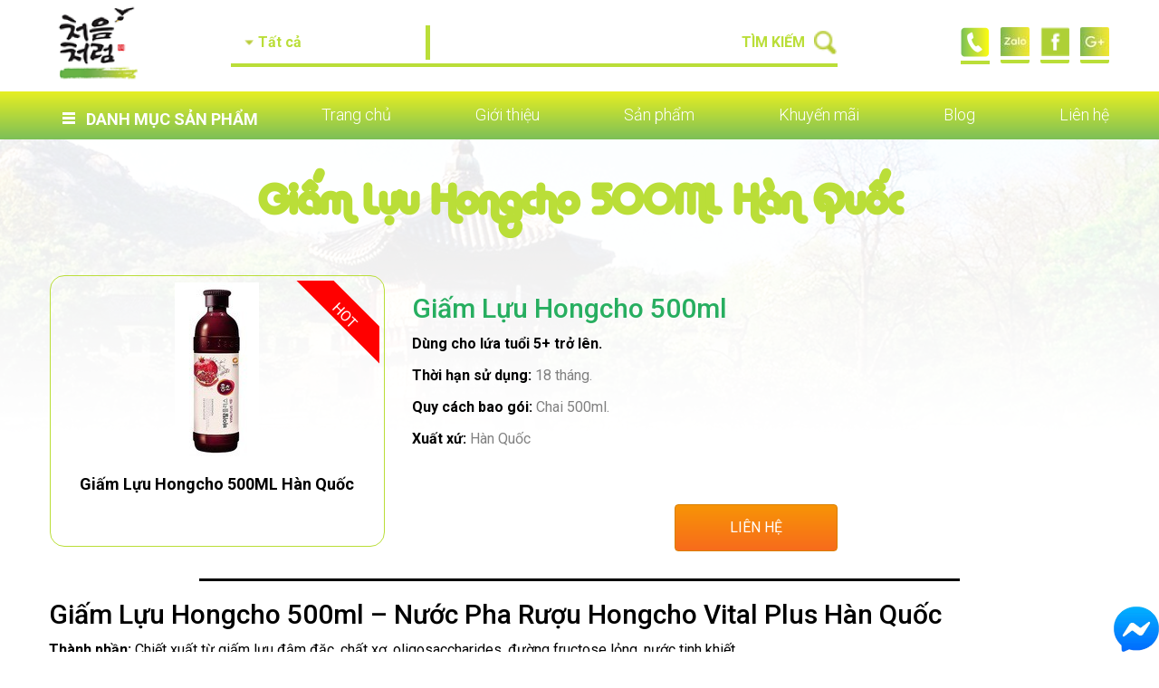

--- FILE ---
content_type: text/html; charset=UTF-8
request_url: https://ruouhanquoc.vn/san-pham/chi-tiet/dam-luu-hongcho-500ml-han-quoc
body_size: 8347
content:
<!DOCTYPE html>
<html lang="vi">
<head>
    <meta charset="utf-8">
    <meta http-equiv="X-UA-Compatible" content="IE=edge">
    <meta name="viewport" content="width=device-width, initial-scale=1">
    <meta name="description" content="Rượu soju pha với Nước Hongcho làm cho mùi vị rượu thêm thơm và đẹp mắt nhờ màu đỏ của lựu và sự hòa quyện mùi thơm của Nước Hongcho với mùi soju thành một thức uống hấp dẫn và ngon miệng.">
    <meta name="keywords" content="giấm, giấm lựu, giấm pha rượu, nước pha rượu, giấm lựu Hongcho, nước pha rượu Hongcho, nước pha rượu Hàn Quốc, soju, sochu, rượu soju">
    <meta name="twitter:card" content="summary" />
    <meta property="og:site_name" content="Rượu và đồ uống Hàn Quốc nhập khẩu" />
    <meta property="og:url" content="https://ruouhanquoc.vn/san-pham/chi-tiet/dam-luu-hongcho-500ml-han-quoc" />
    <meta property="og:locale" content="vi_VN" />
    <meta property="og:type" content="article" />
    <meta property="og:image" content="https://ruouhanquoc.vn/upload/product/2020_15_10_10_28_40-ruou-hongcho-luu(1).jpg" />
    <meta property="og:description"        content="Rượu soju pha với Nước Hongcho làm cho mùi vị rượu thêm thơm và đẹp mắt nhờ màu đỏ của lựu và sự hòa quyện mùi thơm của Nước Hongcho với mùi soju thành một thức uống hấp dẫn và ngon miệng." />
    <meta property="og:title" content="Giấm Lựu Hongcho 500ML - Nước Pha Rượu Hongcho Vital Plus Hàn Quốc" />
    <meta property="fb:app_id"  content="382972732725710" />
    <meta name="twitter:description" content="Rượu soju pha với Nước Hongcho làm cho mùi vị rượu thêm thơm và đẹp mắt nhờ màu đỏ của lựu và sự hòa quyện mùi thơm của Nước Hongcho với mùi soju thành một thức uống hấp dẫn và ngon miệng." />
    <meta name="twitter:title" content="Giấm Lựu Hongcho 500ML - Nước Pha Rượu Hongcho Vital Plus Hàn Quốc" />
    <link REL="SHORTCUT ICON" href="https://ruouhanquoc.vn/images/upload/logo.png">
    <title>Giấm Lựu Hongcho 500ML - Nước Pha Rượu Hongcho Vital Plus Hàn Quốc</title>
    <link rel="canonical" href=""/>
    <link href="https://ruouhanquoc.vn/images/upload/logo.png" rel="icon" />
    
    <link href="https://ruouhanquoc.vn/frontend/css/css/font-awesome.min.css" rel="stylesheet" />
    <link rel="stylesheet" type="text/css" href="https://ruouhanquoc.vn/frontend/css/bootstrap.min.css" />
    <link type="text/css" rel="stylesheet" href="https://ruouhanquoc.vn/frontend/css/jquery.bxslider.css" />
    <link rel="stylesheet" media="all" href="https://ruouhanquoc.vn/frontend/css/animate.css">
    <link rel="stylesheet" type="text/css" href="https://ruouhanquoc.vn/frontend/css/slick.css" />
    <link rel="stylesheet" type="text/css" href="https://ruouhanquoc.vn/frontend/css/slick-theme.css" />
    <link href="https://ruouhanquoc.vn/frontend/css/owl.carousel.css" rel="stylesheet" />
    <link rel="stylesheet" type="text/css" href="https://ruouhanquoc.vn/frontend/css/stylesheet2.css" />
    <link rel="stylesheet" type="text/css" href="https://ruouhanquoc.vn/frontend/css/style.css" />
    <link href="https://fonts.googleapis.com/css?family=Roboto:100,300,300i,400,400i,500,700" rel="stylesheet">
    <script type="text/javascript" src="https://ruouhanquoc.vn/frontend/js/jquery-2.0.3.min.js"></script>
    
    <!--Start of AutoAds Tracking Code-->
<script id='autoAdsMaxLead-widget-script' src='https://cdn.autoads.asia/scripts/autoads-maxlead-widget.js?business_id=A70C9E1345ED43F88AF61C3061B974FA' type='text/javascript' charset='UTF-8' async></script>
<!--End of AutoAds Tracking Code-->
    
    
</head>
<body>
    

    <div class="header2">
    <script type="text/javascript">
        $(document).ready(function () {
            $('#menu_mobile').click(function () {
                if ($('#menu_main_ul').css('display') == "block") {
                    $('#menu_main_ul').slideUp();
                }
                else {
                    $('#menu_main_ul').slideDown();
                }
            });
        });
    </script>
    <div class="header-mobile">
        <div class="container posre">
            <div class="row">
                <div class="col-md-2 col-xs-3 text-center">
                <a href="https://ruouhanquoc.vn"><img src="https://ruouhanquoc.vn/images/upload/logo.png" alt="logo" class="image-logo"></a>
                </div>
                <div class="col-md-5 col-xs-9 pd0">
                    <form name="formSearch" method="GET"
                    action="/san-pham/tim-kiem" class="box_search">
                    <div class="form-search">
                        <input type="hiden" value="-1" name="type" style="display:none;">
                        <input type="text" name="keyword" id="text-searchsearch" class="form-control txtSearch"
                            value="" placeholder="Tìm kiếm" />
                        <button type="submit" id="btn-search-mobile" class="btn-search" />
                    </div>
                </form>
                    <div class="box-social fright">
                        <div class="box-social-inner">
                            <div class=khoiheader>
                                <a href="tel:024.32007546"><img src="https://ruouhanquoc.vn/frontend/img/headercall.png" alt="Phone" class="img-s" /></a>
                            </div>
                            <div class=khoiheader>
                                <a href="http://zalo.me/0963657129"><img src="https://ruouhanquoc.vn/frontend/img/zalo11.jpg" alt="Zalo" class="img-s zalo" /></a>
                            </div>
                            <div class=khoiheader>
                                 <a href="http://www.facebook.com/RuouHanNhapKhau"><img src="https://ruouhanquoc.vn/frontend/img/fb.png" alt="Facebook" class="img-s zalo" /></a>
                             </div>
                            <div class=khoiheader>
                                    <a href=""><img src="https://ruouhanquoc.vn/frontend/img/gplus22.jpg" alt="Google" class="img-s zalo" /></a>
                             </div>
                            <!-- <div class="khoiheader headergiohang">
                                <a class="slsp" id= "slsp" href="https://ruouhanquoc.vn/cart">0</a>
                            <a href="https://ruouhanquoc.vn/cart"><img src="https://ruouhanquoc.vn/frontend/img/gio hang.png" class="img-s" /></a>
                            </div> -->
                        </div>
                    </div>
                </div>
            </div>
        </div>
    </div>

    <div class="bg-header">
        <div class="container posre">
            <div class="row headertop">
                <div class="col-md-2 col-xs-4">
                    <a href="https://ruouhanquoc.vn"><img src="https://ruouhanquoc.vn/images/upload/logo.png" alt="Logo" class="image-logo"></a>
                </div>
                <div class="col-md-7 pd0">
                    <div class="search-cart">
                        <div class="vnt-search">
                            <div class="formsearch">
                                <form name="formSearch" method="GET"
                                    action="/san-pham/tim-kiem" class="box_search">
                                    <input type="hidden" name="_token" value="1BCyDIo0Uzn6TRxsmgndmzMpqNqvfKLUPcDG10KZ">                                    <div class="input-group">
                                        <div class="input-group-select">
                                            <select class="form-control" name="type">
                                                <option value="-1">Tất cả</option>
                                                                                            <option value="3">RƯỢU SOJU CHUM CHURUM</option>
                                                                                            <option value="4">RƯỢU GẠO HÀN QUỐC</option>
                                                                                            <option value="5">RƯỢU SÂM HÀN QUỐC</option>
                                                                                            <option value="6">RƯỢU MƠ HÀN QUỐC</option>
                                                                                            <option value="7">RƯỢU QUẢ MÂM XÔI- PHÚC BỒN TỬ</option>
                                                                                            <option value="9">RƯỢU SAKE HÀN QUỐC</option>
                                                                                            <option value="10">NƯỚC NGỌT</option>
                                                                                            <option value="11">ĐỒ UỐNG PHA RƯỢU</option>
                                                                                            <option value="12">WHISKY</option>
                                                                                            <option value="13">RƯỢU NẤU</option>
                                                                                            <option value="14">RƯỢU KHÁC</option>
                                                                                            <option value="15">HỘP QUÀ TẶNG HÀN QUỐC</option>
                                                                                            </select>
                                        </div>
                                        <input name="keyword" type="text" value="" class="text_search form-control">

                                        <div class="input-group-btn">
                                            <button type="submit" value="" class="btn"><span>Tìm
                                                    kiếm</span><img src="https://ruouhanquoc.vn/frontend/img/search.png"></button>
                                        </div>
                                        <!---->
                                    </div>
                                    
                                    <div class="clear"></div>
                                </form>
                            </div>
                        </div>
                    </div>
                </div>
                <div class="col-md-3 col-xs-8">
                    <div class="box-social fright">
                        <div class="box-social-inner">
                            <div class=khoiheader>
                                <a href="tel:024.32007546"><img src="https://ruouhanquoc.vn/frontend/img/headercall.png" alt="Phone" class="img-s" /></a>
                            </div>
                            <div class=khoiheader>
                                <a href="http://zalo.me/0963657129"><img src="https://ruouhanquoc.vn/frontend/img/zalo11.jpg" alt="Zalo" class="img-s zalo" /></a>
                            </div>
                            <div class=khoiheader>
                                 <a href="http://www.facebook.com/RuouHanNhapKhau"><img src="https://ruouhanquoc.vn/frontend/img/fb.png" alt="Facebook" class="img-s zalo" /></a>
                             </div>
                            <div class=khoiheader>
                                    <a href=""><img src="https://ruouhanquoc.vn/frontend/img/gplus22.jpg" alt="Google" class="img-s zalo" /></a>
                             </div>
                            <!-- <div class="khoiheader headergiohang">
                            <a class="slsp" href="https://ruouhanquoc.vn/cart">0</a>
                            <a href="https://ruouhanquoc.vn/cart"><img src="https://ruouhanquoc.vn/frontend/img/gio hang.png" class="img-s" /></a>
                            </div> -->
                        </div>
                    </div>
                </div>
            </div>
        </div>
    </div>
    <div class="nav-main">
        <div class="container">
            <div class="box-nav">
                <div class="row">
                    <div class="col-md-3">
                        <div class="categories">
                            <div class="dropdown categories">
                                <a class="dropdown-toggle" type="button" id="dropdownMenu1" data-toggle="dropdown"
                                    aria-haspopup="true" aria-expanded="true">
                                    Danh mục sản phẩm
                                </a>
                                <ul class="dropdown-menu" aria-labelledby="dropdownMenu1">                                    
                                                                    <li><a href="https://ruouhanquoc.vn/san-pham/ruou-soju-chum-churum">RƯỢU SOJU CHUM CHURUM</a></li>
                                                                    <li><a href="https://ruouhanquoc.vn/san-pham/ruou-gao-han-quoc">RƯỢU GẠO HÀN QUỐC</a></li>
                                                                    <li><a href="https://ruouhanquoc.vn/san-pham/ruou-sam-han-quoc">RƯỢU SÂM HÀN QUỐC</a></li>
                                                                    <li><a href="https://ruouhanquoc.vn/san-pham/ruou-mo-han-quoc">RƯỢU MƠ HÀN QUỐC</a></li>
                                                                    <li><a href="https://ruouhanquoc.vn/san-pham/ruou-qua-mam-xoi-phuc-bon-tu">RƯỢU QUẢ MÂM XÔI- PHÚC BỒN TỬ</a></li>
                                                                    <li><a href="https://ruouhanquoc.vn/san-pham/ruou-sake-han-quoc">RƯỢU SAKE HÀN QUỐC</a></li>
                                                                    <li><a href="https://ruouhanquoc.vn/san-pham/nuoc-ngot">NƯỚC NGỌT</a></li>
                                                                    <li><a href="https://ruouhanquoc.vn/san-pham/do-uong-pha-ruou">ĐỒ UỐNG PHA RƯỢU</a></li>
                                                                    <li><a href="https://ruouhanquoc.vn/san-pham/whisky">WHISKY</a></li>
                                                                    <li><a href="https://ruouhanquoc.vn/san-pham/ruou-nau">RƯỢU NẤU</a></li>
                                                                    <li><a href="https://ruouhanquoc.vn/san-pham/ruou-khac">RƯỢU KHÁC</a></li>
                                                                    <li><a href="https://ruouhanquoc.vn/san-pham/hop-qua-tang-han-quoc">HỘP QUÀ TẶNG HÀN QUỐC</a></li>
                                    
                                </ul>
                            </div>
                        </div>
                    </div>
                    <script>
                        jQuery('.dropdowncat2').on('click', function (e) {
                            e.preventDefault();
                            if (jQuery('.dropdown-category2').css('display') == "none") {
                                jQuery('.dropdown-category2').slideDown();
                            }
                            else {
                                jQuery('.dropdown-category').slideUp();
                            }
                        });
                    </script>
                    <a href="javascript:void(0)" id="menu_mobile"><img src="https://ruouhanquoc.vn/frontend/image/icon-menu.svg" alt="Menu" /></a>
                    <div class="col-md-9">
                        <ul class="menu_main" id="menu_main_ul">
                            <li>
                            <a href="https://ruouhanquoc.vn">Trang chủ</a>
                            </li>
                            <li>
                                <a href="https://ruouhanquoc.vn/gioi-thieu">Giới thiệu</a>
                            </li>
                            <li>
                                <a href="https://ruouhanquoc.vn/san-pham">Sản phẩm</a>
                            </li>
                                                                                    <li>
                                <a href="https://ruouhanquoc.vn/bai-viet/khuyen-mai">Khuyến mãi</a>
                            </li>
                                                        <li>
                                <a href="https://ruouhanquoc.vn/bai-viet/blog">Blog</a>
                            </li>
                                                        <li>
                                <a href="https://ruouhanquoc.vn/lien-he">Liên hệ</a>
                            </li>
                        </ul>
                    </div>
                </div>

            </div>
        </div>
    </div>
</div>
    <section class="box-all bg-white page-single">
    <div class="container">
        <div class="row">
            <div class="col-sm-12">
                <h1><h3 class="title-main fadeInUp wow">Giấm Lựu Hongcho 500ML Hàn Quốc</h3></h1>
                <div class="desc-box fadeInUp wow" style="display:none;">
                    <ul class="breadcrumbs">
                    <li><a href="https://ruouhanquoc.vn">Home</a></li>
                        <li>/</li>
                    <li><a href="https://ruouhanquoc.vn/san-pham">Sản phẩm</a></li>
                        <li>/</li>
                    <li><a href="https://ruouhanquoc.vn/san-pham/chi-tiet/40">Giấm Lựu Hongcho 500ML Hàn Quốc</a></li>
                    </ul>
                </div>
            </div>
        </div>
        <div class="row">
            <div class="col-md-4">
                    <div class="productg" style="height: 300px;">
                        <div class="box-img">
                            <div class="pro_hot">Hot</div>
                        <a href="https://ruouhanquoc.vn/san-pham/chi-tiet/dam-luu-hongcho-500ml-han-quoc">
                                <img src="https://ruouhanquoc.vn/upload/product/2020_15_10_10_28_40-ruou-hongcho-luu(1).jpg" alt="Giấm Lựu Hongcho 500ML Hàn Quốc"></a>
                        </div>
                        <div class="pro_descript">
                            <span class="title-product">Giấm Lựu Hongcho 500ML Hàn Quốc</span>
                            <!--                             <span class="title-price">Giá liên hệ</span>
                             -->
                        </div>
                        <div class="muasp">
                        </div>
                </div>
            </div>
            <div class="col-md-8">
                <div class="desc-product">
                    <h2><span style="color:#27ae60">Giấm Lựu Hongcho 500ml&nbsp;</span></h2>

<p><strong>D&ugrave;ng cho lứa tuổi 5+ trở l&ecirc;n.</strong></p>

<p><strong>Thời hạn sử dụng:</strong> 18 th&aacute;ng.</p>

<p><strong>Quy c&aacute;ch bao g&oacute;i:</strong>&nbsp;Chai 500ml.</p>

<p><strong>Xuất xứ: </strong>H&agrave;n Quốc</p>
                </div>
                <div class="muasanpham">
                    <!-- <form method="post" action="https://ruouhanquoc.vn/cart/mua-ngay"> -->
                    <form  action="https://ruouhanquoc.vn/lien-he">
                        <input type="hidden" name="_token" value="1BCyDIo0Uzn6TRxsmgndmzMpqNqvfKLUPcDG10KZ">                   <!--  <div class="soluongsp">
                        <input id="qty" name="quantity" type="text" class="soluong" value="1">
                        <div class="upqty">+</div>
                        <div class="downqty">–</div>
                    </div> -->
                    <input id="qty" name="id" type="hidden" value="40">
                    <div>
                    <!-- <a href="" type="button" class="buynow">Liên Hệ</a> -->
                    <input type="submit" class="buynow" value="Liên Hệ">
                    </div>
                </form>
                </div>
                               
            </div>
        </div>
        <div class="row" style="margin-top:20px">
            <div class="vachngancach"></div>
            <div class="desc-product-bottom">
                <h2>Giấm Lựu Hongcho 500ml &ndash; Nước Pha Rượu Hongcho Vital Plus H&agrave;n Quốc</h2>

<p><strong>Th&agrave;nh phần: </strong>Chiết xuất từ giấm lựu đậm đặc, chất xơ, oligosaccharides, đường fructose lỏng, nước tinh khiết.</p>

<p><strong>Dinh dưỡng:</strong>&nbsp;H&agrave;m lượng đường 25ml calo 40kcal Carbohydrate 10g (3%), Đường 6g, Dietary Fiber 0.7 g (3%), 0g protein, 0g chất b&eacute;o, chất b&eacute;o b&atilde;o h&ograve;a 0g, 0g chất b&eacute;o trans, Cholesterol 0mg, Sodium 0mg.&nbsp;</p>

<p>Người H&agrave;n Quốc rất th&iacute;ch uống rượu Soju (Sochu) pha với Nước Hongcho v&igrave; n&oacute; l&agrave;m cho m&ugrave;i vị rượu th&ecirc;m thơm v&agrave; đẹp mắt nhờ m&agrave;u đỏ của lựu v&agrave; sự h&ograve;a quyện m&ugrave;i thơm của Nước Hongcho với m&ugrave;i soju th&agrave;nh một thức uống hấp dẫn v&agrave; ngon miệng. Nếu ch&uacute;ng ta c&oacute; lỡ uống qu&aacute; ch&eacute;n rượu soju được pha với Hongcho th&igrave; sau khi thức dậy sẽ kh&ocirc;ng bị đau đầu, một liệu ph&aacute;p nhậu kh&aacute; hay m&agrave; tốt cho sức khỏe từ tr&aacute;i lựu.</p>

<p><strong>C&aacute;ch pha chế:</strong> Th&ocirc;ng thường pha chế theo tỷ lệ 1 chai hongcho 500ml pha với 1 chai soju 360ml. Ngo&agrave;i ra Nước Hongcho c&ograve;n d&ugrave;ng để pha chế với c&aacute;c loại thức uống kh&aacute;c như: bia, nước kho&aacute;ng, nước lọc, pha cocktail, c&aacute;c loại rượu vodka,...</p>

<p style="text-align:center"><img alt="Giấm Lựu Hongcho 500ml" src="/public/upload/files/hongcho-luu.jpg" /></p>

<p>&nbsp;</p>

<p><strong><span style="color:#27ae60">C&Ocirc;NG TY TNHH XNK H&Agrave; NGỌC</span> nhập khẩu rượu bia v&agrave; đồ uống H&agrave;n Quốc lu&ocirc;n t&igrave;m kiếm đối t&aacute;c, đại l&yacute;, cộng t&aacute;c vi&ecirc;n, kh&aacute;ch h&agrave;ng&hellip; v&agrave; mong muốn mang n&eacute;t đẹp văn h&oacute;a ẩm thực H&agrave;n Quốc đến với đ&ocirc;ng đảo người d&ugrave;ng.</strong></p>

<p><strong>Li&ecirc;n hệ với ch&uacute;ng t&ocirc;i để c&oacute; gi&aacute; sỉ tốt nhất.</strong></p>

<p>&nbsp;</p>

<h4 style="text-align:center"><strong><span style="color:#27ae60">C&Ocirc;NG TY TNHH XNK H&Agrave; NGỌC</span></strong></h4>

<h4 style="text-align:center">N.0506, T&ograve;a C1, D&rsquo;Capitale, Ho&agrave;ng Minh Gi&aacute;m, Trung H&ograve;a, H&agrave; Nội</h4>

<h4 style="text-align:center"><a href="https://ruouhanquoc.vn/"><span style="color:#27ae60">http://ruouhanquoc.com.vn/</span></a></h4>

<h4 style="text-align:center"><a href="https://ruouhanquoc.vn/"><span style="color:#27ae60">https://ruouhanquoc.vn/</span></a></h4>

<h4 style="text-align:center"><a href="https://www.facebook.com/RuouHanNhapKhau"><span style="color:#27ae60">https://www.facebook.com/RuouHanNhapKhau</span></a></h4>

<h4 style="text-align:center">(Rượu H&agrave;n Quốc)</h4>

<h4 style="text-align:center"><a href="https://www.facebook.com/RuouLotte"><span style="color:#27ae60">https://www.facebook.com/RuouLotte</span></a></h4>

<h4 style="text-align:center">(Soju Chumchurm - Rượu H&agrave;n Quốc - Lotte)</h4>

<h4 style="text-align:center"><span style="color:#27ae60">Tel. 093 226 2426 &ndash; 097 8181 546 &ndash; 0963657129</span></h4>
            </div>
        </div>
        <div class="row">
            <div class="col-sm-12">
                <h3 class="other-products">Sản phẩm khác</h3>
            </div>
            <ul class="grid-products">
                                                <li class="col-md-3 col-sm-4 fadeInUp wow">
                    <div class="productg">
                        <div class="box-img">
                            <a href="https://ruouhanquoc.vn/san-pham/chi-tiet/dam-mam-xoi-hongcho-500ml-han-quoc">
                            <img src="https://ruouhanquoc.vn/upload/product/2020_15_10_09_57_30-Hongcho-Mâm-Xôi(1).jpg" alt="Giấm Mâm Xôi Hongcho 500ML Hàn Quốc"></a>
                        </div>
                        <div class="pro_descript">
                        <span class="title-product">Giấm Mâm Xôi Hongcho 500ML Hàn Quốc</span>
                       <!--                          <span class="title-price">Giá liên hệ</span>
                         -->
                        <span class="title-price">Hongcho Mâm xôi là sản phẩm kết hợp giữa 100% giấm lên men tự nhiên  ...</span>
                        </div>
                        <div class="muasp">
                            <!-- <div class="soluong">
                                <label for="quantity">SL:</label>
                                <input id="quantity" type="number" name="quantity" step="1" min="1" max="10" class="sp39"
                                    value="1" required>
                            </div>
                            <a class="giohang" data-id="39">
                                <img src="https://ruouhanquoc.vn/frontend/img/giohangsp.png" />
                            </a> -->
                        </div>
                    </div>
                </li>
                                <li class="col-md-3 col-sm-4 fadeInUp wow">
                    <div class="productg">
                        <div class="box-img">
                            <a href="https://ruouhanquoc.vn/san-pham/chi-tiet/ruou-nau-mirim">
                            <img src="https://ruouhanquoc.vn/upload/product/2020_07_10_16_09_46-mirim.jpg" alt="Rượu Nấu Mirim"></a>
                        </div>
                        <div class="pro_descript">
                        <span class="title-product">Rượu Nấu Mirim</span>
                       <!--                          <span class="title-price">Giá liên hệ</span>
                         -->
                        <span class="title-price">Mirim là một trong bảy loại gia vị cơ bản của Bếp Nhật và nó  ...</span>
                        </div>
                        <div class="muasp">
                            <!-- <div class="soluong">
                                <label for="quantity">SL:</label>
                                <input id="quantity" type="number" name="quantity" step="1" min="1" max="10" class="sp42"
                                    value="1" required>
                            </div>
                            <a class="giohang" data-id="42">
                                <img src="https://ruouhanquoc.vn/frontend/img/giohangsp.png" />
                            </a> -->
                        </div>
                    </div>
                </li>
                                <li class="col-md-3 col-sm-4 fadeInUp wow">
                    <div class="productg">
                        <div class="box-img">
                            <a href="https://ruouhanquoc.vn/san-pham/chi-tiet/ruou-hong-sam-han-quoc-bekseju">
                            <img src="https://ruouhanquoc.vn/upload/product/2020_30_07_13_27_34-unnamed.png" alt="Rượu Hồng Sâm Hàn Quốc Bekseju"></a>
                        </div>
                        <div class="pro_descript">
                        <span class="title-product">Rượu Hồng Sâm Hàn Quốc Bekseju</span>
                       <!--                          <span class="title-price">Giá liên hệ</span>
                         -->
                        <span class="title-price">Được lên men với 12 loại dược liệu quý hiếm, men tốt và 12 loại  ...</span>
                        </div>
                        <div class="muasp">
                            <!-- <div class="soluong">
                                <label for="quantity">SL:</label>
                                <input id="quantity" type="number" name="quantity" step="1" min="1" max="10" class="sp47"
                                    value="1" required>
                            </div>
                            <a class="giohang" data-id="47">
                                <img src="https://ruouhanquoc.vn/frontend/img/giohangsp.png" />
                            </a> -->
                        </div>
                    </div>
                </li>
                                <li class="col-md-3 col-sm-4 fadeInUp wow">
                    <div class="productg">
                        <div class="box-img">
                            <a href="https://ruouhanquoc.vn/san-pham/chi-tiet/nuoc-ngot-co-gas-chilsung-cider-355ml">
                            <img src="https://ruouhanquoc.vn/upload/product/2020_09_08_17_00_38-ảnh 2.jpg" alt="Nước Ngọt Có Gas Chilsung Cider 355ML"></a>
                        </div>
                        <div class="pro_descript">
                        <span class="title-product">Nước Ngọt Có Gas Chilsung Cider 355ML</span>
                       <!--                          <span class="title-price">Giá liên hệ</span>
                         -->
                        <span class="title-price">Chilsung Cider là nước giải khát có ga tiêu biểu nhất của Hàn Quốc. Uống  ...</span>
                        </div>
                        <div class="muasp">
                            <!-- <div class="soluong">
                                <label for="quantity">SL:</label>
                                <input id="quantity" type="number" name="quantity" step="1" min="1" max="10" class="sp44"
                                    value="1" required>
                            </div>
                            <a class="giohang" data-id="44">
                                <img src="https://ruouhanquoc.vn/frontend/img/giohangsp.png" />
                            </a> -->
                        </div>
                    </div>
                </li>
                                <li class="col-md-3 col-sm-4 fadeInUp wow">
                    <div class="productg">
                        <div class="box-img">
                            <a href="https://ruouhanquoc.vn/san-pham/chi-tiet/whisky-jupiter-mild-blue">
                            <img src="https://ruouhanquoc.vn/upload/product/2020_07_10_15_45_49-jupiter-midblue.jpg" alt="Whisky Jupiter Mild Blue"></a>
                        </div>
                        <div class="pro_descript">
                        <span class="title-product">Whisky Jupiter Mild Blue</span>
                       <!--                          <span class="title-price">Giá liên hệ</span>
                         -->
                        <span class="title-price">Hương vị đặc biệt và có sự mềm mại của hương vị trái cây, thuần  ...</span>
                        </div>
                        <div class="muasp">
                            <!-- <div class="soluong">
                                <label for="quantity">SL:</label>
                                <input id="quantity" type="number" name="quantity" step="1" min="1" max="10" class="sp21"
                                    value="1" required>
                            </div>
                            <a class="giohang" data-id="21">
                                <img src="https://ruouhanquoc.vn/frontend/img/giohangsp.png" />
                            </a> -->
                        </div>
                    </div>
                </li>
                                <li class="col-md-3 col-sm-4 fadeInUp wow">
                    <div class="productg">
                        <div class="box-img">
                            <a href="https://ruouhanquoc.vn/san-pham/chi-tiet/whisky-scotch-blue-international-12-years">
                            <img src="https://ruouhanquoc.vn/upload/product/2020_15_10_14_09_00-Whisky-Scotch-Blue(1).jpg" alt="Whisky Scotch Blue International 12 Years"></a>
                        </div>
                        <div class="pro_descript">
                        <span class="title-product">Whisky Scotch Blue International 12 Years</span>
                       <!--                          <span class="title-price">Giá liên hệ</span>
                         -->
                        <span class="title-price">Sự kết hợp giữa Whisky 21 năm và 6 năm để cho ra sản phẩm  ...</span>
                        </div>
                        <div class="muasp">
                            <!-- <div class="soluong">
                                <label for="quantity">SL:</label>
                                <input id="quantity" type="number" name="quantity" step="1" min="1" max="10" class="sp22"
                                    value="1" required>
                            </div>
                            <a class="giohang" data-id="22">
                                <img src="https://ruouhanquoc.vn/frontend/img/giohangsp.png" />
                            </a> -->
                        </div>
                    </div>
                </li>
                                <li class="col-md-3 col-sm-4 fadeInUp wow">
                    <div class="productg">
                        <div class="box-img">
                            <a href="https://ruouhanquoc.vn/san-pham/chi-tiet/whisky-scotch-blue-special-17-years">
                            <img src="https://ruouhanquoc.vn/upload/product/2020_15_10_14_52_50-Whisky-Scotc-Blue 17Y(1).jpg" alt="Whisky Scotch Blue Special 17 Years"></a>
                        </div>
                        <div class="pro_descript">
                        <span class="title-product">Whisky Scotch Blue Special 17 Years</span>
                       <!--                          <span class="title-price">Giá liên hệ</span>
                         -->
                        <span class="title-price">Thức uống cao cấp được yêu thích và săn đón nhất bởi những người sành  ...</span>
                        </div>
                        <div class="muasp">
                            <!-- <div class="soluong">
                                <label for="quantity">SL:</label>
                                <input id="quantity" type="number" name="quantity" step="1" min="1" max="10" class="sp23"
                                    value="1" required>
                            </div>
                            <a class="giohang" data-id="23">
                                <img src="https://ruouhanquoc.vn/frontend/img/giohangsp.png" />
                            </a> -->
                        </div>
                    </div>
                </li>
                                <li class="col-md-3 col-sm-4 fadeInUp wow">
                    <div class="productg">
                        <div class="box-img">
                            <a href="https://ruouhanquoc.vn/san-pham/chi-tiet/whisky-scotch-blue-21-years">
                            <img src="https://ruouhanquoc.vn/upload/product/2020_15_10_14_17_58-023 Imperial (4)(1).jpg" alt="Whisky Scotch Blue 21 Years"></a>
                        </div>
                        <div class="pro_descript">
                        <span class="title-product">Whisky Scotch Blue 21 Years</span>
                       <!--                          <span class="title-price">Giá liên hệ</span>
                         -->
                        <span class="title-price">Hương vị tuyệt hảo, sắc vàng óng đầy quyến rũ của dòng Rượu Whisky Scotch  ...</span>
                        </div>
                        <div class="muasp">
                            <!-- <div class="soluong">
                                <label for="quantity">SL:</label>
                                <input id="quantity" type="number" name="quantity" step="1" min="1" max="10" class="sp24"
                                    value="1" required>
                            </div>
                            <a class="giohang" data-id="24">
                                <img src="https://ruouhanquoc.vn/frontend/img/giohangsp.png" />
                            </a> -->
                        </div>
                    </div>
                </li>
                            </ul>
        </div>
</section>
    <footer class="bg-footer box-all mt30">
    <div class="khoihotro">
        <div class="container">
            <div class="thunghotro">
                <div class="row">
                    <div class="col-sm-4 thunghotro2 thung1">
                        <img src="https://ruouhanquoc.vn/frontend/img/spcall.png" alt="hỗ trợ 24h" />
                        <p>hỗ trợ 24h</p>
                    </div>
                    <div class="col-sm-4 thunghotro2 ngancach">
                        <img src="https://ruouhanquoc.vn/frontend/img/sp100.png" alt="nhập khẩu 100%" />
                        <p>nhập khẩu 100%</p>
                    </div>
                    <div class="col-sm-4 thunghotro2 thung1 thung3">
                        <img src="https://ruouhanquoc.vn/frontend/img/spcar.png" alt="giao hàng toàn quốc" />
                        <p>giao hàng toàn quốc</p>
                    </div>
                </div>
            </div>
        </div>
    </div>
    <div class="khoiduoicung">
        <div class="container">
            <div class="row">
                <div class="col-md-4">
                    <div class="box-address">
                        <h2 class="fadeInDown wow text-white">Thông tin liên hệ</h2>
                        <div class="fadeInDown wow lineheight text-white">
                            <div class="khoi">
                                <img src="https://ruouhanquoc.vn/frontend/img/map.png" alt="KCN Lại Yên, Xã Lại Yên, Huyện Hoài Đức, TP Hà Nội" width="20px" class="mr-2">
                                <p class="p-0 m-0">KCN Lại Yên, Xã Lại Yên, Huyện Hoài Đức, TP Hà Nội</p>
                            </div>
                            <div class="khoi">
                                <img src="https://ruouhanquoc.vn/frontend/img/call.png" alt="024.32007546" width="20px" class="mr-2">
                            <p class="p-0 m-0">024.32007546</p>
                            </div>
                            <div class="khoi">
                                <img src="https://ruouhanquoc.vn/frontend/img/call.png" alt="0963657129" width="20px" class="mr-2">
                            <p class="p-0 m-0">0963657129</p>
                            </div>
                            <div class="khoi">
                                <img src="https://ruouhanquoc.vn/frontend/img/mail.png" alt="hangoc2268@gmail.com" width="20px" class="mr-2">
                                <div>
                                    <p class="p-0 m-0">hangoc2268@gmail.com</p>
                                </div>

                            </div>
                            <div class="khoi">
                                <img src="https://ruouhanquoc.vn/frontend/img/fb.png" alt="http://www.facebook.com/RuouHanNhapKhau" width="20px" class="mr-2">
                                <p class="p-0 m-0">http://www.facebook.com/RuouHanNhapKhau</p>
                            </div>
                                                                                    <div class="khoi">
                                <img src="https://ruouhanquoc.vn/frontend/img/zalo11.jpg" alt="http://zalo.me/0963657129" width="20px" class="mr-2">
                                <p class="p-0 m-0">http://zalo.me/0963657129</p>
                            </div>
                                                        <!-- <a href="tel:0965480046"><img src="https://ruouhanquoc.vn/images/upload/0963657129-03.png" alt="" class="mr-1 mb-1"></a> -->
                            

                        </div>
                        <!-- ma fb -->

                    </div>
                </div>
                <div class="col-md-3 fadeInDown wow">
                    <h2 class="fadeInDown wow text-white">Sơ đồ web </h2>
                    <ul class="txtfooter">
                    <li><a href="https://ruouhanquoc.vn">Trang chủ</a></li>
                    <!-- <li><a href="https://ruouhanquoc.vn/bai-viet/tin-tuc">Tin tức</a></li>
                        <li><a href="https://ruouhanquoc.vn/bai-viet/doi-tac">Đối tác</a></li> -->
                        <li><a href="https://ruouhanquoc.vn/bai-viet/blog">Tin tức</a></li>
                        <li><a href="https://ruouhanquoc.vn/gioi-thieu">Giới thiệu</a></li>
                        <li><a href="https://ruouhanquoc.vn/lien-he">Liên hệ</a></li>
                        <li><a href="https://ruouhanquoc.vn/bai-viet/khuyen-mai">Khuyến mãi</a></li>
                      
                    </ul>
                </div>
                <div class="col-md-5 fright" style="text-align: right;">
                    <h2 class="fadeInDown wow text-white">Liên hệ trực tiếp </h2>
                    <div class="box-small fadeInDown wow">
                        <div class="box-social-footer">
                        <a href="http://www.facebook.com/RuouHanNhapKhau"><img src="https://ruouhanquoc.vn/frontend/img/lh_fb.png" alt="facebook"></a>
                        <a href="mailto:hangoc2268@gmail.com"><img src="https://ruouhanquoc.vn/frontend/img/lh_mail.png" alt="email"></a>
                        <a href="tel:024.32007546"><img src="https://ruouhanquoc.vn/frontend/img/lh_phone.png" alt="phone"></a>
                        </div>
                                                <div class="truy-cap txtRight">
                            Bản quyền thuộc về ruouhanquoc.com.vn
                        </div>
                                            </div>
                </div>

                <div style="clear: both;"></div>
                <p style="color: #fff;margin-top: 15px;">
                    KHUYÊN CÁO:
Chấp hành Nghị định số 105/2017/NĐ-CP của Chính phủ về sản xuất, kinh doanh rượu và luật quảng cáo 16/2012/QH13, chúng tôi không mua bán rượu trực tuyến. Các nội dung và giá trên website này chỉ mang tính chất giới thiệu và tham khảo.
Chúng tôi không bán rượu, bia cho người dưới 18 tuổi, phụ nữ mang thai và cho con bú.
                </p>
            </div>
        </div>
    </div>
<a class="messagefacebook" href="http://m.me/RuouHanNhapKhau"><img src="https://ruouhanquoc.vn/frontend/img/message.png" alt="facebook"></a>
</footer>

<!-- ma tawk.to -->


<script type="text/javascript" src="https://ruouhanquoc.vn/frontend/js/slick.min.js"></script>
<script type="text/javascript" src="https://ruouhanquoc.vn/frontend/js/jquery.bxslider.js"></script>
<script type="text/javascript">
    $('#slider1').bxSlider({
        mode: 'fade',
        auto: true,
        speed: 1500,
        autoControls: false,
        pager: false,
        controls: true,
        pause: 4000
    });
</script>
<script type="text/javascript">
    $(document).ready(function () {
        $(document).click(function (event) {
            if (!$(event.target).closest('.box-lang').length && !$(event.target).is('.box-lang') && !$(event.target).closest('#btn_lang').length && !$(event.target).is('#btn_lang')) {
                $('.box-lang').slideUp();
            }
        });
        var wow = new WOW({
            boxClass: 'wow',      // animated element css class (default is wow)
            animateClass: 'animated', // animation css class (default is animated)
            offset: 0,          // distance to the element when triggering the animation (default is 0)
            mobile: true,       // trigger animations on mobile devices (default is true)
            live: false,       // act on asynchronously loaded content (default is true)
            callback: function (box) {
                // the callback is fired every time an animation is started
                // the argument that is passed in is the DOM node being animated
            }
        }
        );
        wow.init();

        function generateHeader(height) {
            if (height > 90) {

                $('.header').addClass('menu-top-fix');
            }
            else {
                $('.header').removeClass('menu-top-fix');
            }
        }
        $(window).scroll(function () {
            var top = $(document).scrollTop();
            generateHeader(top);
        });
        $(window).scroll();
    });
    $(document).on('click', function (event) {
        var container = $(".menu_main");
        var container2 = $("#menu_mobile");
        var categories = jQuery('.categories');
        if ($(window).width() < 1000) {
            if (!container.is(event.target) && container.has(event.target).length === 0 && !container2.is(event.target) && container2.has(event.target).length === 0) {
                $(".menu_main").slideUp();
            }
        }
        if (!categories.is(event.target) && categories.has(event.target).length === 0) {
            $(".dropdown-category").slideUp();
        }
    });
    function post_registerinformation() {
        var txt_dangky = encodeURIComponent($('#email').val());
        if (txt_dangky == "") {
            alert("Bạn chưa nhập email!");
            $('#email').focus();
            return false;
        } else {
            $.post('index.php?route=common/footer/dangkythongtin&email=' + txt_dangky, function (data) {
                if (data == "OK") {
                    alert("Cảm ơn bạn đã gửi thông tin đăng ký!");
                    $('#email').val("");
                }
            });
        }
    }
</script>
<script>
    $(function () {
        $('.giohang').click(function(){
            var id = $(this).data('id');
            var cl = '.sp'+id;
            var quantity = $(cl).val();
            alert('Thêm giỏ hàng thành công');
            $.get('/cart/add-cart/'+id,{
                quantity: quantity
            },function(data){
                data = JSON.parse(data);               
                $('.slsp').html(data.sosanpham);           
            })
        })
    })
</script>
<script>
    $(function () {
        $('.giohan').click(function(){
            var id = $(this).data('id');
            var cl = '.spp'+id;
            var quantity = $(cl).val();
            alert('Thêm giỏ hàng thành công');
            $.get('/cart/add-cart/'+id,{
                quantity: quantity
            },function(data){
                data = JSON.parse(data);               
                $('.slsp').html(data.sosanpham);           
            })
        })
    })
</script>
    
    <script src="https://ruouhanquoc.vn/frontend/js/bootrap.min.js"></script>
    <script type="text/javascript" src="https://ruouhanquoc.vn/frontend/js/wow.min.js"></script>
    <script type="text/javascript" src="https://ruouhanquoc.vn/frontend/js/slick.js"></script>
    <script type="text/javascript" src="https://ruouhanquoc.vn/frontend/js/owl.carousel.min.js"></script>
    <script type="text/javascript" src="https://ruouhanquoc.vn/frontend/js/common.js"></script>
    <script type="text/javascript">
	$(function(){
		$('.menu_main li a').filter(function(){return this.href==location.href}).parent().addClass('active').siblings().removeClass('active')
		$('.menu_main li a').click(function(){
			$(this).parent().addClass('active').siblings().removeClass('active')	
		})
	})
    </script>
    

</body>
</html>


--- FILE ---
content_type: text/css
request_url: https://ruouhanquoc.vn/frontend/css/owl.carousel.css
body_size: 817
content:
/*
 * 	Core Owl Carousel CSS File
 *	v1.3.3
 */

/* clearfix */
.owl-carousel .owl-wrapper:after {
  content: ".";
  display: block;
  clear: both;
  visibility: hidden;
  line-height: 0;
  height: 0;
}
/* display none until init */
.owl-carousel {
  display: none;
  position: relative;
  width: 100%;
  -ms-touch-action: pan-y;
}
.owl-carousel .owl-wrapper {
  display: none;
  position: relative;
  -webkit-transform: translate3d(0px, 0px, 0px);
}
.owl-carousel .owl-wrapper-outer {
  overflow: hidden;
  position: relative;
  width: 100%;
}
.owl-carousel .owl-wrapper-outer.autoHeight {
  -webkit-transition: height 500ms ease-in-out;
  -moz-transition: height 500ms ease-in-out;
  -ms-transition: height 500ms ease-in-out;
  -o-transition: height 500ms ease-in-out;
  transition: height 500ms ease-in-out;
}
.owl-carousel .owl-item {
  float: left;
  text-align: center;
}
.owl-controls .owl-page,
.owl-controls .owl-buttons div {
  cursor: pointer;
}
.owl-controls .owl-buttons div {
  position: absolute;
}
.owl-controls .owl-buttons .owl-prev {
  left: 10px;
  top: 50%;
}
.owl-controls .owl-buttons .owl-next {
  right: 10px;
  top: 50%;
}
.owl-controls {
  -webkit-user-select: none;
  -khtml-user-select: none;
  -moz-user-select: none;
  -ms-user-select: none;
  user-select: none;
  -webkit-tap-highlight-color: rgba(0, 0, 0, 0);
}
/* mouse grab icon */
.grabbing {
  cursor: url(grabbing.png) 8 8, move;
}
/* fix */
.owl-carousel .owl-wrapper,
.owl-carousel .owl-item {
  -webkit-backface-visibility: hidden;
  -moz-backface-visibility: hidden;
  -ms-backface-visibility: hidden;
  -webkit-transform: translate3d(0, 0, 0);
  -moz-transform: translate3d(0, 0, 0);
  -ms-transform: translate3d(0, 0, 0);
}
/* OpenCart Code */
.owl-carousel {
  margin: 20px 0;
  background: transparent;
  direction: ltr !important;
  z-index: 1;
}
.owl-carousel .owl-buttons div {
  opacity: 0;
  color: rgba(0, 0, 0, 0.8);
  text-shadow: 1px 1px 0 rgba(255, 255, 255, 0.3);
  transition: all 0.3s ease;
}
.owl-carousel:hover .owl-buttons div {
  opacity: 0.7;
}
.owl-carousel .owl-buttons .owl-prev {
  left: 10px;
}
.owl-carousel .owl-buttons .owl-next {
  right: 10px;
}
.owl-carousel .owl-buttons div i {
  font-size: 40px;
  margin: -20px 0 0;
}
.owl-pagination {
  text-align: center;
  top: 20px;
  position: relative;
}
.owl-controls .owl-page {
  display: inline-block;
  margin: 0px 6px;
}
.owl-controls .owl-page span {
  display: block;
  width: 11px;
  height: 11px;
  background: rgba(0, 0, 0, 0.5);
  border-radius: 20px;
  box-shadow: inset 0 0 3px rgba(0, 0, 0, 0.3);
}
.owl-controls .owl-page.active span {
  background: rgba(0, 0, 0, 0.9);
}


--- FILE ---
content_type: text/css
request_url: https://ruouhanquoc.vn/frontend/css/stylesheet2.css
body_size: 10798
content:
@font-face{font-family:"UTMBeautifulCaps";src:url(fonts/UTMBeautifulCaps.eot)}@font-face{font-family:"UTMBeautifulCaps";src:url(fonts/UTMBeautifulCaps.ttf)}@font-face{font-family:"UTMAlbaMatter";src:url(fonts/UTMAlbaMatter.eot)}@font-face{font-family:"UTMAlbaMatter";src:url(fonts/UTMAlbaMatter.ttf)}body{margin:0;padding:0;font-size:12pt;font-family:"Roboto";color:#000;line-height:18px;min-width:100%;position:relative}.logo img{margin:5px 0 0;height:90px}.banner{margin-top:0;position:relative}.header{position:fixed;top:0;left:0;z-index:999;width:100%;padding:10px 0 0}.bg-header{float:left;width:100%;margin-top:0;max-height:100%;height:auto}#menu_mobile{display:none}#menu_mobile img{height:20px;margin:5px 0 0}.bg-phone{background:url(image/phone.png) no-repeat 0 5px;padding:0 0 0 55px;font-size:18px;color:#168f34;line-height:25px}.select-lang{background:#edf5e1 url(image/arrow-down.png) no-repeat right 6px top 7px;padding:0 30px 5px 15px;border-radius:10px;color:#168f34;float:right}.fright{float:right}.box-social{margin-top:0}.box-all{float:left;width:100%}.menu_main{position:relative;display:flex;justify-content:space-between}.menu_main li{}.menu_main li:first-child{padding-left:0}.menu_main li ul li:first-child{padding-left:15px}.menu_main li a{display:block;padding:0;font-size:18px;text-transform:none;font-family:Roboto;color:#fff;font-weight:300;text-align:right}.menu_main li:last-child a{border-right:0;padding-right:0}.menu_main li a:hover,.menu_main li:hover a,.menu_main li a.active{text-decoration:none;color:#fff;font-weight:700}.menu_main li .sub-1{display:none;position:absolute;top:100%;padding:10px 0 0;margin:0;z-index:10;min-width:220px;list-style:none;left:0;z-index:99999;width:100%;background:rgba(0,123,26,0.82)}.menu_main li .sub-small{display:none;position:absolute;top:100%;padding:5px 0;margin:0;z-index:10;list-style:none;left:auto;z-index:99999;width:220px;background:rgba(90,8,60,0.88)}.menu_main li .sub-small li{background:none;width:100%;padding-left:5px}.menu_main li ul li:first-child{padding-left:5px}.menu_main li .sub-small li a{border:0;padding:6px 0 8px;display:block;font-size:16px;margin-left:5px;text-transform:none;font-family:"UTM Alter Gothic";color:#fff;font-weight:400;margin-right:0;border-bottom:1px solid #999;margin-right:5px;background:none;text-align:left}.menu_main li:hover .sub-small a{background:none}.menu_main li .sub-small li a:hover{color:#ce7438}.menu_main li .sub-1 h2{font-size:16px;font-weight:700;background:#7cc623;padding:6px 10px;border-radius:10px;text-align:center;margin-top:5px}.menu_main li ul.sub-1 li{float:left;border:0;width:100%;padding:0 10px;background:none;position:relative}.menu_main li ul.sub-1 a{border:0;font-size:14px;display:block;width:100%;text-transform:none;padding:0 5px 5px 0;margin-bottom:5px;font-family:"MyriadPro-regular";margin-left:3px;background:none;color:#fff}.menu_main li ul.sub-1 .col-md-3{margin-bottom:0}.menu_main li ul.sub-1 a:hover{background:none;color:#fcb733}.menu_main li ul li:last-child a{border-bottom:0}.menu_main li:hover ul.sub-1,.menu_main li:hover .sub-small{display:inline-block}.menu_main li ul.sub-1 li ul.sub-2{display:none;position:relative;top:100%;padding:0;margin:0;z-index:10;min-width:200px;list-style:none;left:0}.menu_main li ul.sub-1 li ul.sub-2 li a{color:#00380e;padding-left:20px;border-bottom:0 solid #107328;background:none}.menu_main li ul.sub-1 li:hover ul.sub-2 li a:hover{background:none;color:#fff}img{max-width:100%}.menu-top{list-style:none;padding:0;margin:5px 0 0;float:right}.menu-top li a{font-size:12px;font-family:Verdana,Arial,Helvetica,sans-serif;color:#010f5b}.txtRight{text-align:right}.fright{float:right}.menu-top li{float:left;margin:0 5px 0 0;padding-right:5px;font-size:12px}.phone-red{font-family:"UTM Sharnay";display:inline-block;line-height:25px;background:url(image/phone.png) no-repeat 0 0;padding:1px 10px 5px 35px;float:left;font-size:18px;color:red}.hour-work{font-family:"MyriadPro-regular";font-size:16px;padding:7px 6px 6px;display:inline-block}.box-social-inner{width:auto;float:right}.line{margin-right:10px}.line-left{float:left;margin:7px}.cart{float:left;margin-top:-14px;position:relative}.num-cart{position:absolute;top:4px;right:7px;color:#fff;font-size:12px}.register{background:url(image/dang-ky.png) no-repeat 0 0;padding:5px 0 2px 25px;display:inline-block;margin-top:3px;margin-right:10px;margin-left:10px;color:#6a6a6a}.login{background:url(image/dang-nhap.png) no-repeat 0 4px;padding:5px 0 2px 25px;display:inline-block;margin-top:3px;margin-right:10px;margin-left:10px;color:#6a6a6a}.txtSlogan{font-size:39px;font-family:"UTM ViceroyJF";color:#67087b;line-height:47px;text-align:center;padding:15px 0 0}.box-logo{width:19%}.box-menu{width:81%}.box-slogan{font-family:"UTMBeautifulCaps";display:inline-block;width:100%;font-size:32px;line-height:42px;color:#711b1a}.box-social-top{width:100%}.title-about,.title-big{font-family:"UTM Netmuc KT";font-size:50px;color:#79685e;margin:0 0 10px}.title-about-white{color:#fff;background:url(image/line.png) no-repeat center bottom;padding-bottom:50px;margin-bottom:20px}.title-big{color:#fff;margin-bottom:10px}.title-line-yellow{font-family:"UTM Colossalis";font-size:36px;color:#3a0c00;position:relative;display:inline-block;text-align:center;background:url(image/line2.png) no-repeat center bottom;margin:0 0 20px;padding:0 0 40px}.title-line span{background:#fff;display:inline-block;position:relative;z-index:9;padding-left:5px}.title-line::before{content:" ";position:absolute;top:9px;overflow:hidden;left:0;right:110px;height:1px;background:#b07b3c}.title-small{font-size:22px;text-transform:uppercase;color:#3d0012;font-family:"UTM Caviar";display:inline-block;width:100%;text-align:center;padding:15px 0;background:url(image/bg-title-sm.png) no-repeat bottom 0 center;padding-bottom:30px;margin-bottom:5px}.circle-img{background:url(image/bg-img.png) no-repeat center;width:321px;height:316px;position:absolute;top:0;left:-2px;background-size:100% 100%}.recap{text-align:justify;font-size:14px;color:#5a083c;line-height:18px;overflow:hidden;margin-top:10px;margin-bottom:10px}.bg-white{background:#fff;padding:20px 0;display:inline-block;width:100%;float:left}.about-us{padding:50px 0;background:url(image/bg-about.png) no-repeat right 0}.bg-about-us{padding:50px 0}.bg-slide{background:url(image/bg-slide.jpg) no-repeat top center;padding:40px 0 30px;display:inline-block;width:100%;float:left;background-size:100% 100%}.mgb30{margin-bottom:30px}.bg-dainoi{background:#fff url(image/dai-noi.jpg) no-repeat bottom 0 right}.bg-gate{background:#fff url(image/gate.png) no-repeat -220px -165px}.img-about{margin-top:-100px}.view-detail{font-size:12px;color:#fff;padding:0 15px;display:inline-block;background:url(image/btn-view.png) no-repeat 0 0;margin-top:5px;height:35px;line-height:38px;font-family:Roboto;text-transform:uppercase;text-align:center;width:120px;background-size:100% 100%}.title-medium{margin:0 0 20px;line-height:20px;font-size:30px;color:#3d0012;font-weight:500;font-family:"UTM Duepuntozero"}.product{padding:0;position:relative}.product .info-detail{position:absolute;width:calc(100% - 60px);height:calc(100% - 60px);padding:20px 15px 20px 0;margin-top:10px;float:left;text-align:center;left:15px;right:15px;margin:0 15px;top:50%;transform:translateY(-50%)}.product:hover .info-detail{background:url(image/trans-red.png)}.product .box-recap,.product .price{display:none}.product:hover .box-recap,.product:hover .price{display:block}.product:hover .info-detail{display:block}.middle{position:absolute;top:50%;transform:translateY(-50%);width:100%}.box-pro-img{height:320px;float:left;width:100%;overflow:hidden;position:relative;border:1px solid #b76532}.txtGioiThieusp{font-family:Roboto;font-size:14px;color:#fff;text-align:center;padding:0 0 20px;line-height:30px}.owl-carousel .owl-item .product div > img{display:block;width:auto;-webkit-transform-style:preserve-3d;height:auto;min-width:100%;min-height:100%;position:absolute;top:0;bottom:0;left:0;right:0;margin:auto}.owl-carousel .owl-item .product .box-btn img{width:auto;display:inherit}.name-product{color:#711b1a;display:block;padding-bottom:8px;float:none;font-family:"UTMAlbaMatter";text-transform:uppercase;font-size:24px;line-height:35px;position:absolute;top:50%;margin:auto;right:0;left:0;width:100%;text-align:center;text-shadow:3px 3px 0 #fff,-1px -1px 0 #fff,1px -1px 0 #fff,-1px 1px 0 #fff,1px 1px 0 #fff}.name-product span{display:block;color:#fff;text-shadow:none}.recap-product{font-family:Roboto;color:#fff;font-size:16px;line-height:25px;margin-top:10px;padding-bottom:10px;border-bottom:1px solid #fff}.price{color:#ce7438;font-size:40px;display:block;text-align:center;float:right;font-family:"UTM Impact";line-height:50px;width:100%;padding:20px 0 10px}.box-recap{float:left;width:100%;color:#fff;line-height:30px;margin-top:15px;font-family:Roboto;font-size:16px;border-bottom:1px solid #fff;padding-bottom:20px}.btn-buy{background:#3d0012;padding:7px 6px;color:#fff;font-size:11.5px;text-transform:uppercase;margin:0 4px}.box-btn{text-align:center;padding-top:40px}.col-md-4-5{width:37.25%;border-left:1px solid #c4c4c4}.list-news{display:inline-block;width:100%;border-left:1px solid #e6e6e6;padding-left:20px}.list-news li{margin-bottom:5px!important;padding-bottom:10px!important;padding-left:0!important;padding-right:0!important;list-style:none;color:#6f6f6f;font-family:"myriadprosmbold";font-style:italic;text-align:justify;display:inline-block;padding-right:4px;width:100%}.list-news li:last-child{border-bottom:0}.list-news li a{font-size:14px;color:#000;font-family:Roboto;font-weight:700;display:block}.list-news li img,#slideYKienKH.owl-carousel .owl-item img{width:82px;height:82px;border-radius:50%;margin-right:15px;float:left}.name-news{font-family:"myriadpro-bold";color:#000;display:block;padding:10px 0 7px;font-size:14px}.mgt60{margin-top:60px}.video{position:relative;text-align:center}.btn-play{position:absolute;top:50%;left:50%;margin:-51px 0 0 -51px;opacity:.8}.btn-play:hover{opacity:1}.recapNews{color:#606060}.relative{list-style:none;padding-top:10px;border-top:1px solid #e6e6e6}.relative li a{background:url(image/list.png) no-repeat 0 3px;display:block;padding:0 0 0 13px;font-size:14px;color:#6f2a02}.bg-grey-dark{background:#efefef;float:left;width:100%;padding:10px 0 20px}.pdl0{padding-left:0}.mgt-2{margin-top:-2px}.box-social .img-s{height:auto;margin-left:12px;float:left;margin-top:0}.title-banner{font-family:"UTM Aquarelle";font-size:100px;color:#e3007b;margin:0;line-height:53px;text-transform:capitalize}.title-red{font-family:"myriadprosmbold";font-size:30px;color:#fff;padding:10px 5px 5px;display:inline-block;text-transform:capitalize;width:100%;text-align:center;margin:0 0 20px;color:red;text-transform:uppercase}a:hover{text-decoration:none;color:#fcb733}.nav-main{float:left;width:100%}.txtCenter{text-align:center}.box-all{float:left;width:100%}.list-services{display:inline-table;width:100%;text-align:center}.box-service{float:none;display:inline-block;margin-bottom:30px;width:33%}ul{margin:0;padding:0}.box-social-footer{padding:10px 0 20px;margin-bottom:2px}.bg-footer{padding-top:20px;padding-bottom:15px;margin-top:0;background-size:contain}.truy-cap{font-size:14px;color:#fff;font-family:Roboto;padding:9px 0 5px;line-height:26px}.copyright{font-family:"Roboto";font-size:14px;color:#fff;display:inline-block;border-top:1px solid #fff;padding-top:10px;padding-bottom:10px;text-transform:none;font-weight:500;margin-top:5px}ul{list-style:none}.copyright img{margin-bottom:10px}.box-small{float:right;width:195px;text-align:right}.menu-footer{margin:10px 0 0;padding:0}.menu-footer li{}.menu-footer li a{display:block;background:url(image/list.png) no-repeat 0 4px;padding:0 0 5px 15px;color:#fff;font-size:14px}.menu-footer li a:hover{color:#b37d3d}.txtFooterW{font-size:18px;font-family:"Roboto";color:#fff;text-transform:capitalize;margin:0 0 5px;padding-bottom:0;display:inline-block;font-weight:300;width:100%;line-height:30px}.policies{font-family:"UTM Caviar";font-size:14px;margin-top:28px;text-align:left;padding-bottom:10px}.box-address{width:100%;display:inline-block;text-align:justify}.txtnormal{color:#fff;font-size:14px;line-height:35px;padding:0 0 10px;display:inline-block;width:100%;font-family:Roboto;font-weight:300}.txtBig{font-size:24px;font-family:Roboto;font-weight:700;font-style:italic;text-transform:uppercase}.pd10{padding:10px}.box-nav{display:inline-block;width:100%;float:left;padding:0;margin-top:8px;position:relative}.categories{float:left;width:100%;padding:0;text-align:center;line-height:45px;height:45px;background:#711b1a;color:#fff;font-weight:700;text-transform:uppercase;position:relative;max-width:280px}.categories:hover{background:#62bf33}.categories > a{color:#fff;font-size:18px;display:block;padding:0 35px;background:url(image/danh-muc.png) no-repeat 14px 15px;font-family:Roboto}.dropdown-category li a{color:#fff;font-size:18px;display:block;padding:0 35px}.categories b:before{content:"";position:absolute;top:15px;left:15px;width:15px;height:14px}.txtAbout{font-size:16px;line-height:28px;text-align:justify;color:#000}.forms{display:block;padding:35px 15px 15px;height:86px;margin-bottom:3px;font-family:"UTM Impact";font-size:20px;text-transform:uppercase;text-align:center;color:#fff}.form-red{background:url(image/form-red.png) no-repeat center;background-size:100% 100%}.form-green{background:url(image/form-green.png) no-repeat center;background-size:100% 100%}.form-blue{background:url(image/form-blue.png) no-repeat center;background-size:100% 100%}.content-left{width:77%}.content-right{width:23%}.box-other-sp{border:1px solid #e2e2e2;border-radius:6px;background:#fcfcfc;margin-top:10px}.title-other-sp{background:#34000f;color:#fff;font-size:14px;text-transform:uppercase;text-align:center;margin:-1px;padding:10px;border-radius:6px;font-family:"myriadprosmbold"}.list-similar{color:#3c0012;list-style:none;padding:0 10px}.list-similar li{}.list-similar li a{font-size:16px;color:#3c0012;text-transform:uppercase;font-family:"UTM Alter Gothic";background:url(image/icon-list.png) no-repeat 0 0;padding:0 0 10px 20px;display:block;margin-top:10px;border-bottom:0 dashed #000}.list-similar li:last-child a{border-bottom:0}.box-customer{background:url(image/quote.png) no-repeat 0 0;background-size:100% 100%;min-height:350px;padding:25px 28px 60px;margin-bottom:5px}.img-customer{border-radius:50%;width:80px;height:80px;margin-bottom:10px}.txtCustomer{font-family:"myriadprosmbold";line-height:25px;font-style:italic;color:#6f6f6f;text-align:justify;height:200px;overflow:hidden}.list-products{margin:0;padding:0;display:table;width:100%}.list-products li{list-style:none;float:left;width:20%;overflow:hidden}.list-products li:last-child{border-bottom:0}.list-products li img{width:100%}.list-products li a.name{font-size:14px;color:#3c0012;text-transform:uppercase;margin-bottom:5px;display:block;padding:10px 32px 0;text-align:center}.price-pro{font-size:18px;color:#fff;display:block;text-align:left;text-transform:none;line-height:35px;padding-top:10px;padding-bottom:0;border-bottom:1px solid #fff}.price-pro span{font-size:30px;font-family:Roboto}.price-pro strong{font-size:18px}.img-pro{padding:0}.box-price{border-top:1px solid #dadada;border-bottom:1px solid #dadada;display:inline-block;width:100%;padding:6px 0;margin:5px 0 7px}.pt4{padding-top:4px}.desc{display:inline-block;max-height:75px;min-height:40px;overflow:hidden;width:100%}.line25{line-height:25px}.line-break{border-bottom:1px dashed #7d1456;padding:30px 0 0;margin-bottom:30px;display:inline-block;width:100%}.product-list{display:inline-block;width:100%}#slideproducts .product-list:last-child .line-break{display:none}.txtName{text-decoration:none;font-size:25px;color:green;text-transform:uppercase;font-weight:700;display:block;padding-bottom:10px}.txtRecap{font-size:16px;line-height:24px;text-align:justify}.productr{background:#ededed;float:left;width:100%;padding:10px;border-radius:20px}.btn-detail{background:url(image/btn.png) no-repeat 0 0;padding:0;display:inline-block;width:111px;height:28px;text-align:center;font-size:14px;color:#fff;font-weight:400;line-height:28px;float:left;margin-top:20px;margin-bottom:20px;border:0}.form-news .btn-detail{margin-top:5px}.text-small,.text-newsletters{font-size:13px;font-style:italic;color:#fff}.text-small{display:block;margin-bottom:20px;padding-top:5px}.text-newsletters{font-weight:300}.box-social-footer img{margin-left:15px}.lang{float:right;position:relative}.owl-nav{display:none}.box-lang{position:absolute;top:110%;box-shadow:1px 1px 3px #1d1d1d;background:url(image/trans.png);min-width:40px;display:none;left:-10px}.box-lang a{display:block;color:#fff;text-transform:capitalize;padding-bottom:4px;border-bottom:0 solid #565151;padding:5px 10px}.box-pro-img img,.productg img,.blog img,.cover-img img,.box-about img,.product img,img.img-cty,.img-news img,.img-video,.img-giatri,.card{-webkit-transition:all .4s ease-in-out;transition:all .4s ease-in-out}.box-pro-img:hover img,.productg:hover img,.cover-img:hover img,.product:hover img{-ms-transform:scale(1.2);-webkit-transform:scale(1.2);transform:scale(1.2)}img.img-cty:hover,.box-about:hover img,.blog img:hover,.img-news img:hover,.img-video:hover,.img-giatri:hover,.card:hover{-ms-transform:scale(1.1);-webkit-transform:scale(1.1);transform:scale(1.1)}.box-lang img{width:100%}.menu-top-page{position:absolute;top:0;left:0;z-index:9999;width:100%}.menu-top-page .bg-header{margin-top:0}.banner img{width:100%}.title-white{color:#fff;font-size:45px;margin-bottom:15px;line-height:45px;font-family:"UTM A&S Heartbeat";text-transform:capitalize;background:url(image/hoa-van-w.png) no-repeat center bottom;text-align:center;padding-bottom:24px}.box-banner{position:relative;display:inline-block;width:100%;min-height:350px;background-size:auto 100%!important}.top-title{position:absolute;top:60%;transform:translateY(-60%);left:0;padding-top:50px;width:100%}.top-title .container{position:relative}.bg-about{background:url(image/bg-cafe.jpg) no-repeat right 70px;display:inline-block;width:100%}.txtLeft{text-align:left}.title-line-black{font-size:55px;margin-bottom:20px;padding-bottom:20px;background:url(image/line.png) no-repeat bottom left}.product-name{font-size:30px;font-family:Roboto;font-weight:600;color:#3a0c00;margin-bottom:15px;margin-top:0}.title-product{font-family:"Roboto";font-size:18px;padding-bottom:0;font-weight:700;line-height:20px;text-align:left;color:#000;margin-bottom:0;margin-top:0;display:block}.productg:hover a .title-product{color:#711b1a}.recap-sp{font-family:"UTM Silk Script";font-size:24px;color:#000;text-align:center;line-height:30px;margin-bottom:40px}.detail-image img{max-height:100%;max-width:100%}.detail-image{border:1px solid #e4e4e4;width:100%;display:inline-block;margin-bottom:15px;text-align:center}.desc-sp{font-size:14px;line-height:24px;text-align:justify;min-height:180px;border-bottom:1px solid #e4e4e4;padding-bottom:15px;margin-bottom:15px;display:inline-block;width:100%}.price-sp{border-bottom:1px solid #e4e4e4;padding-bottom:12px;margin-bottom:10px}.txtPrice{font-size:24px;color:red;font-family:Roboto}.price-box{border-bottom:0;padding-bottom:0;margin-bottom:20px;font-size:16px;color:#5f5f5f}.price-box .txtPrice{color:#59073b}.mgt30{margin-top:30px}.linethrough{border-bottom:1px solid #000;padding-bottom:0;font-style:italic;float:left;margin-top:40px;margin-bottom:15px;font-size:24px}.other-products{font-size:24px;color:#711b1a;font-weight:700;line-height:20px;font-family:"UTMAlbaMatter";display:inline-block;padding-bottom:8px;margin-top:50px;margin-bottom:40px}.menu-top-fix{margin-top:0;z-index:9999;width:100%;padding-top:0;background:#fff}.menu-top-fix .bg-header{margin-top:0;display:none}.menu-top-fix .box-nav{margin-top:0}.menu-top-fix .hotline,.menu-top-fix .box-slogan{display:none}.menu-top-fix .image-logo{height:32px}.recap-about{font-size:24px;font-weight:700;font-style:italic;color:#000;display:block;margin-bottom:20px;line-height:30px}.bg-about-us .recap-about{color:#3a0c00}.hotline{color:#711b1a;font-size:18px;font-family:"Roboto";font-weight:700;padding:4px 45px 4px 0;line-height:16px;background:url(image/hotline.png) no-repeat right 0;display:inline-block;width:auto;text-align:right;max-width:250px;margin-top:30px;margin-bottom:20px}.email{font-size:14px;color:#8a8a8a;font-weight:400}.hotline span{font-size:15px}li.search{padding-left:15px}#btn_search img{margin:-5px 0 0;height:17px}.title-about-red{color:#3a0c00;padding:0 0 40px;background:url(image/line2.png) no-repeat center bottom}.caption-tanman{font-family:"UTM Silk Script";color:#fff;background:url(image/black.png);position:absolute;bottom:0;left:0;width:100%;padding:10px 15px 14px;font-size:20px;line-height:25px}.link-tanman{display:block;position:relative;height:260px;overflow:hidden;margin-bottom:30px}.link-news{font-size:16px;color:#000;font-family:Roboto;font-weight:700;display:block;padding-bottom:15px}.desc-news{font-family:Roboto;font-size:12px;color:#000;line-height:18px;float:right;width:66%}.img-news{display:block;width:100%;padding-right:0}.img-news img{border:3px solid #5a083c;width:100%}.recap-cafe{color:#fff;line-height:28px;font-size:16px;text-align:justify}.none-bg{background:none;padding-bottom:10px}.box-thu-phap{font-family:"UTM Silk Script";font-size:24px;color:#fff;line-height:30px;text-align:center}.thu-phap{font-family:"UTM ThuPhap Thien An";color:#fff;font-size:104px}.quote1{background:url(image/quote1.png) no-repeat 0 0;display:inline-block;padding:15px;width:55px;height:45px}.quote2{background:url(image/quote2.png) no-repeat 0 20px;display:inline-block;padding:15px;width:55px;height:65px}.bg-phache{background:url(image/bg-phache.jpg) no-repeat center 0;padding:40px 0 30px;display:inline-block;width:100%;float:left;background-size:100% 100%}.spoon{float:left;width:100%;background:url(image/spon.png) no-repeat -340px 0}.break-line{background:url(image/line-w.png) no-repeat center center;height:25px;width:100%;display:inline-block;margin:25px 0;background-size:auto 100%}.img-spoon{width:520px;max-width:none;margin-left:-280px}.fix-top{position:fixed;top:0;left:0;width:100%;z-index:99999;right:0;margin-top:0}.fix-top .bg-header{margin-top:0}.bg-chatluong{background:url(image/bg-chatluong.jpg) no-repeat center 0;padding:50px 0;background-size:100% 100%}.box-img-news{position:relative;text-align:center;height:227px;overflow:hidden;margin-bottom:15px}.play{position:absolute;top:50%;opacity:.8;left:0;right:0;margin:auto;z-index:199;transform:translateY(-50%);width:100%;text-align:center}.owl-carousel .owl-item .play img{width:auto;display:inline;height:auto}.box-img-news:hover .play{opacity:1}.txtJust{text-align:justify;font-size:16px;line-height:25px;font-weight:400}.introduction{font-size:18px;line-height:25px;text-align:center;display:inline-block;width:100%;font-family:Roboto;font-weight:600;font-style:italic;color:#3a0c00;margin-bottom:20px}.desc-why{color:#fff;background:url(image/black.png);position:absolute;bottom:0;left:0;width:100%;padding:14px 15px;font-size:24px;line-height:30px;font-weight:300;text-transform:uppercase}.box-why{position:relative;display:block}.news{}.box-search{position:absolute;bottom:-34px;right:0;display:none}.form-search{float:left;padding:0;margin-right:0;position:relative}.txtSearch{border-radius:30px;border:0;background:url(image/bg-search.png) no-repeat 0 0;color:#333;height:32px;box-shadow:none;font-style:italic;font-size:13px;width:244px}.txtSearch:focus{border-color:inherit;-webkit-box-shadow:none;box-shadow:none}textarea:focus,input:focus,input:actived{outline:none;-webkit-appearance:none;box-shadow:none;-webkit-box-shadow:none;box-shadow:none}.btn-search{position:absolute;top:0;right:0;padding:0;background:url(image/search.png) no-repeat 0 2px;height:31px;width:37px;border:0;z-index:123}#btn_search{position:absolute;right:15px;top:11px;display:none}.box-pro-img img{height:100%}.title-sub{font-family:"UTMBeautifulCaps";font-size:30px;color:#000;padding:20px 0 0;text-align:center;text-transform:capitalize;margin:0 0 10px}.title-main{font-size:42px;color:#711b1a;line-height:50px;font-family:"UTMAlbaMatter";text-align:center;margin-bottom:20px}.title-gioithieu{font-size:25px;color:#711b1a;line-height:50px;font-family:"UTMAlbaMatter";text-align:center;margin-bottom:20px}.box-video{position:relative}.desc-box{display:table;text-align:center;width:100%;margin-bottom:40px;font-size:18px;line-height:30px;color:#868686}#video.owl-carousel .owl-controls .owl-nav .owl-prev,#feedback.owl-carousel .owl-controls .owl-nav .owl-prev{background:url(image/prev-sm.png) no-repeat 0 0;right:30px;height:30px;width:30px;margin-top:-15px}#video.owl-carousel .owl-controls .owl-nav .owl-next,#feedback.owl-carousel .owl-controls .owl-nav .owl-next{background:url(image/next-sm.png) no-repeat 0 0;height:30px;width:30px;margin-top:-15px;right:0}#slidecertify.owl-carousel .owl-controls .owl-nav .owl-prev{background:url(image/prev-cn.png) no-repeat 0 0;left:-40px;right:auto;height:30px;width:30px;margin-top:-15px;top:50%}#slidecertify.owl-carousel .owl-controls .owl-nav .owl-next{background:url(image/next-cn.png) no-repeat 0 0;height:30px;width:30px;margin-top:-15px;right:-50px;top:50%}#slidetestimonial.owl-carousel .owl-controls .owl-nav .owl-prev{background:url(image/prev-test.png) no-repeat 0 0;left:-40px;right:auto;height:46px;width:30px;margin-top:-23px;top:50%}#slidetestimonial.owl-carousel .owl-controls .owl-nav .owl-next{background:url(image/next-test.png) no-repeat 0 0;height:46px;width:30px;margin-top:-23px;right:-40px;top:50%}.title-testimonials{font-family:"vnf-lobster";font-size:40px;color:#5a083c;line-height:45px;text-align:center;margin-bottom:30px;margin-top:0}#slidetestimonial .owl-nav{display:block}#feedback .owl-nav,#video .owl-nav,#slidecertify .owl-nav{display:block}#feedback.owl-carousel .owl-item img{width:31%;margin:0 1%;float:left;display:inline}.bg-purple{background:url(image/bg-purple.jpg) no-repeat center 0;padding:30px 0;background-size:auto 100%}.detail{font-size:16px;color:#fff;border:1px solid #fff;padding:8px 20px;display:inline-block;font-family:Roboto;margin-top:20px}.txt24{color:#5a083c;font-size:24px;font-family:Roboto;font-weight:700;line-height:25px;text-transform:uppercase;display:inline-block;margin-bottom:5px;margin-top:20px}.txt-recap{font-family:Roboto;font-size:16px;font-weight:700;line-height:22px}.btn-pink{background:url(image/btn.png) repeat-x 0 0;display:inline-block;padding:5px 30px;color:#fff;margin-top:20px;font-size:12px}.mgt40{margin-top:40px}.box-map{border:5px solid #59073b;min-height:360px;width:100%}.txtTuvan{font-family:"UTM Bebas";font-size:28px;color:#5a083b;text-transform:uppercase;margin:0 0 10px;border-bottom:1px solid #5a083b;padding:0 0 5px 25px;float:left;background:url(image/iphone.png) no-repeat 0 2px}.txtDiachi{font-family:"UTM Bebas";font-size:28px;color:#5a083b;text-transform:uppercase;margin:0 0 5px;border-bottom:1px solid #5a083b;padding:0 0 5px 25px;float:left;background:url(image/location.png) no-repeat 0 2px}.txtHourwork{font-family:"UTM Bebas";font-size:28px;color:#5a083b;text-transform:uppercase;margin:0 0 5px;border-bottom:1px solid #5a083b;padding:0 0 5px 25px;float:left;background:url(image/oclock.png) no-repeat 0 2px}.txtPhone{font-size:45px;color:#5a083b;font-family:"UTM Bebas"}.mgt30{margin-top:50px}.txtAddress{font-family:"UTM Bebas";font-size:28px;color:#5a083b;text-transform:uppercase;float:left;width:100%;line-height:30px}.bg-map{padding:50px 0}.bg-pink{background:url(image/bg-pink.jpg) repeat-x 0 0;padding:30px 0}.txtLobster{font-family:"vnf-lobster";font-size:60px;color:#fff;margin:0;line-height:60px;text-align:center;display:inline-block;width:100%}.recap-falmenco{font-size:24px;font-family:"UTM Flamenco";color:#fff;text-transform:uppercase;text-align:center;border-bottom:1px solid #7c395d;line-height:34px;padding:10px 0 15px}.txtHotro{border-top:1px solid #b65d8c;font-family:"vnf-lobster";font-size:24px;color:#fff;text-align:center;line-height:24px;padding:10px 0 40px}.card{border:1px solid #7d1456;padding:6px;border-top-right-radius:40px;border-bottom-left-radius:40px;width:100%;margin-bottom:15px}.img-tv{float:left;margin-right:10px}.list-tuvan{}.list-tuvan li{display:inline-block;width:100%;padding-bottom:20px}.list-tuvan li .right-tv{color:#fff;font-family:"vnf-lobster";font-size:23px;line-height:30px;padding-top:10px}.txtLight{font-family:Roboto;font-weight:300;display:block;font-size:18px}.box-button{text-align:center}.button-help{display:inline-block;padding:33px 25px 23px;margin-top:20px;background:url(image/box-comment.png) no-repeat 0 0;font-family:"UTM Bebas";font-size:28px;color:#fff}.f40{font-size:40px;text-transform:capitalize}.box-pink{background:url(image/bg-purple2.jpg) repeat-x 0 0;padding:20px 0;background-size:auto 100%}.box-pink-dark{background:#6d0c49;padding:5px 0;border-bottom:5px solid #59073b}.bg-grey{padding:40px 0 20px;background:#f1f1f1;display:inline-block;width:100%}.f30{color:#59073b;font-size:30px;border-bottom:1px solid #59073b;display:inline-block;width:auto;padding-bottom:7px;margin-bottom:10px;line-height:30px}.txt24pink{font-size:24px;color:#59073b;font-family:"vnf-lobster";text-align:center}.mgb40{margin-bottom:50px}.img-giatri{margin-bottom:20px}.recap-gt{font-family:Roboto;font-size:14px;color:#000;line-height:25px}.button-click{display:inline-block;margin:30px 0 -27px}.img-bg img{border:0 solid #5a083c;width:100%;padding:10px 10px 20px;background:url(image/bg-news.png) no-repeat 0 bottom;background-size:100%}.name-reason{font-family:Roboto;font-size:16px;color:#59073b;display:block;padding:10px 0 4px;font-weight:700}.news-list .recap{font-weight:300;color:#000;line-height:18px;max-height:75px}.font40{font-size:40px;color:#59073b;border-bottom:2px solid #59073b;display:inline-block;width:auto;padding-bottom:12px;margin-bottom:12px;margin-top:40px;line-height:40px}.txtFlamenco{font-size:27px;color:#fff;font-family:"UTM Flamenco";border-bottom:1px solid #561e3e;line-height:30px;padding:0 0 10px;margin-bottom:0;margin-top:0}.title-other{font-size:24px;color:#5a083c;font-family:"UTM Flamenco";border-bottom:1px dashed #561e3e;padding:0 0 10px;margin:0 0 20px;text-align:left;text-transform:uppercase}.content-news{border-top:1px solid #a24179;padding-top:20px;color:#fff;font-size:14px;font-family:Roboto;font-weight:300;margin-bottom:15px;text-align:justify}.icon-center{position:absolute;bottom:-30px;right:0;left:0;margin:auto;width:70px}.bg-pink{position:relative}.bg-pink2{background:url(image/bg-pink.png) repeat-x 0 0;background-size:auto 100%}.box-page{position:absolute;top:50%;transform:translateY(-50%);right:0;left:0;text-align:right;font-family:"vnf-lobster";font-size:24px;color:#fff}.title-page{font-family:"VNI-Thufap3";text-align:center;display:inline-block;margin:0;border-bottom:1px solid #fff;padding-bottom:10px;margin-bottom:10px}.recap-page{text-align:center;display:inline-block;line-height:30px}.img-video{width:100%}.img-pro{margin-bottom:15px;width:100%}.box-video iframe{width:100%!important;height:320px!important}#slidecertify.owl-carousel .owl-item .item{overflow:hidden;height:191px}#slidecertify.owl-carousel .owl-item .item img{display:block;width:auto;-webkit-transform-style:preserve-3d;min-width:100%;min-height:100%;max-width:none;max-height:none}.image-logo{height:auto;max-height:100%;-webkit-transition:all 2s ease-out;-moz-transition:all 2s ease-out;-o-transition:all 2s ease-out;transition:all 2s ease-out}.dropdown-category{display:none;background:#711b1a;padding:0 0 10px;text-align:left;margin:0}.dropdown-category li a{display:block;padding:3px 10px 3px 35px;font-weight:400;font-size:18px;line-height:35px}.dropdown-category li a:hover{color:#62bf33}.box-img{width:100%;height:346px;border:1px solid #ccc;margin-bottom:15px;padding-top:1px;text-align:center;position:relative;overflow:hidden}.productg img{width:auto;height:auto;position:absolute;top:0;bottom:0;left:0;right:0;margin:auto;min-height:auto;max-height:100%}.productg{display:inline-block;width:100%;margin-bottom:15px;height:470px}.about-box{font-size:14px;color:#000;line-height:30px;text-align:justify;margin-top:20px}.bg-history{padding:40px 0;background:url(image/bg-ruou1.jpg) no-repeat center 0;background-size:auto 100%}.blog .link-b{color:#711b1a;font-size:24px;line-height:35px;display:block;padding-top:40px}.blog img{margin-bottom:45px;height:212px;width:100%}.logo-footer{display:block;padding-top:30px}.linebd:before{content:"";position:absolute;height:130px;width:2px;border-left:1px solid #591312;border-right:1px solid #8e2928;right:32px;top:30px}.header-mobile{display:none}.page-single{background:url(image/bg-top.png) no-repeat top center}.page-gioithieu{padding-top:200px;background:url(image/bg-top.png) no-repeat top center}.breadcrumbs{display:inline-block;width:100%;text-align:center;list-style:none;margin:0;padding:0 0 5px}.breadcrumbs li{color:#868686;font-size:18px;font-family:"Roboto";margin-right:5px;display:inline-block}.breadcrumbs li a{color:#868686;font-size:18px;display:block}.breadcrumbs li:last-child a{color:#868686}.breadcrumbs li a:hover{color:#711b1a}.image-large{display:table;width:100%;border:1px solid #e4e4e4;text-align:center;margin-bottom:20px}.desc-product{font-size:16px;color:#818181;line-height:25px}.desc-product-bottom{font-size:16px;color:#000;line-height:25px;text-align:justify}.desc-product strong{color:#000}.btn-dat-hang{display:inline-block;padding-top:0;color:#fff;font-size:18px;text-transform:uppercase;background:url(image/brn.png) no-repeat 0 0;width:150px;height:45px;line-height:45px;text-align:center;border:0}.box-dat-hang{border-bottom:1px solid #e4e4e4;margin-bottom:25px;text-align:right}.text-left{text-align:left}.bg-wine{background:url(image/imgr.png) no-repeat calc(100% + 330px) 80px}@media only screen and (min-width: 1470px){.bg-wine{background:url(image/imgr.png) no-repeat calc(100% + 240px) 100px}}@media only screen and (min-width: 1700px){.bg-wine{background:url(image/imgr.png) no-repeat calc(100% + 160px) 160px}}@media only screen and (min-width: 1370px){.spoon{float:left;width:100%;background:url(image/spon.png) no-repeat -120px 0}}@media only screen and (max-width: 1080px){.productg{display:inline-block;width:100%;margin-bottom:15px;height:420px}.menu_main li a{display:block;padding:0;font-size:18px;text-transform:none;font-family:Roboto;color:#fff;font-weight:300;min-width:110px;text-align:right}.bg-wine{background:none}}@media only screen and (max-width: 990px){.page-single{padding-top:10px}.bg-history{background-size:auto 100%}.box-small{float:right;width:100%}.fix-top #menu_mobile{top:75px}.box-news .col-md-8,.box-news .col-md-4{display:table;width:100%}.box-news .news-list.col-md-8,.box-news .news-list.col-md-4{width:33%}.spoon{background:none}.txtGioiThieusp{padding-left:0;padding-right:0}.banner{display:inline-block;position:relative;z-index:1}.menu_main li:hover ul.sub-1{display:block}.menu_main li .sub-1,.menu_main li .sub-small{position:relative;margin-top:-10px;margin-bottom:5px}.menu_main{display:none;margin:0;position:fixed;left:0;top:0;background:rgba(0,0,0,0.91);width:300px;height:100%;padding:15px;border-right:1px solid #dedede;overflow-y:auto;z-index:99999}.menu_main li a{font-size:20px;padding:10px;text-transform:uppercase;font-weight:400;text-align:left}.menu_main li a:hover,.menu_main li:hover a,.menu_main li a.active{background-size:auto;color:#fff}.menu-top-page #menu_mobile{top:19px;z-index:9999}.menu-top-page .box-logo{padding-left:60px}#menu_mobile img{height:20px;width:25px;margin:5px 0}.menu_main li{width:100%;background:none}.menu_main li a{padding-left:0;padding-right:0}.box-all{float:none;display:inline-block}.page-gioithieu{padding-top:0}.box-logo{width:19%;float:left}.box-menu{float:left}.bg-header .fright{width:100%;text-align:center}.bg-header{min-height:105px;max-height:105px;margin-top:0;display:none}.header-mobile{display:block}.box-social-top{width:100%;float:left}.menu_main li{float:left;padding:0 5px}.bg-footer .col-md-2.fright{float:none;width:100%}.box-small,.truy-cap{text-align:left}.owl-carousel .owl-controls .owl-nav .owl-next{right:-10px}.owl-carousel .owl-controls .owl-nav .owl-prev{left:-10px}.content-left{width:67%}.content-right{width:33%;margin:auto}.productr{text-align:center}.nav-main{float:left;width:100%}.image-logo{height:44px;float:left;margin:5px 0 3px}.box-social-inner{padding-top:15px}.inline-block{display:inline-block;width:100%}.bg-about{background-size:350px}.menu_main li ul li:first-child{padding-left:5px}.hotline{display:none}.box-slogan{display:none}#btn_search{display:block}.lang{margin-top:15px}.header{position:relative;top:0;left:0;width:100%;z-index:9999;padding:0}.box-nav{margin-top:0}.linebd{text-align:center;margin-bottom:25px}.form-news .btn-detail{margin-top:0;width:90px;background-size:100% 100%;height:25px;margin-left:5px}.copyright{width:100%;text-align:left}.grid-products li.col-sm-4{float:left;width:33.33%}.form-news input[type="text"]{float:left}.col-md-3.fright{float:none}.bx-wrapper li > img{height:460px}.posre{position:relative}.form-search{padding:0;margin-right:0;position:relative;width:244px;margin-top:10px;float:right;margin-left:15px;margin-bottom:10px}.box-social{margin-top:10px}}@media only screen and (max-width: 980px){.bg-footer{padding-top:0;padding-bottom:35px;margin-top:0;background-size:auto 100%}#menu_mobile{position:absolute;top:5px;right:0;display:block}.productg{height:400px}.categories > a{color:#fff;font-size:13px;display:block;padding:0 30px;background:url(image/danh-muc.png) no-repeat 10px 13px}.categories{max-width:210px;line-height:40px;height:40px}.categories ab:before{content:"";position:absolute;top:13px;left:10px}.categories > a:after{content:"";position:absolute;top:16px;right:9px}.bx-wrapper li > img{height:450px}}@media only screen and (max-width: 880px){.bx-wrapper li > img{height:430px}}@media only screen and (max-width: 840px){}@media only screen and (max-width: 830px){.productg{height:380px}}@media only screen and (max-width: 810px){.bx-wrapper li > img{height:350px}.list-products li{list-style:none;float:left;width:33.333%;overflow:hidden}}@media only screen and (max-width: 768px){.txtFooterW{font-size:31px;line-height:45px;margin-bottom:20px}.box-social-inner{padding-top:0}.box-social .img-s{margin-right:10px;margin-top:3px}.col-md-3.fright{width:100%}.bx-wrapper .bx-next{right:10px}.bx-wrapper .bx-prev{left:10px}}@media only screen and (max-width: 767px){.canhtphai{background-image:linear-gradient(45deg,#7fc156,#f7fb12);position:absolute;top:66%;right:0;height:92px;width:32px}.canhtphai div a{margin:2px}.list-products li{width:50%}.productg{height:410px}.grid-products li.col-sm-4{float:left;width:50%}.blog img{height:auto;margin-bottom:5px;margin-top:10px}.blog .link-b{padding-top:10px}.title-main{font-size:32px}}@media only screen and (max-width: 654px){.txtFooterW{font-size:25px;line-height:35px;margin-bottom:10px;text-align:left}.bx-wrapper li > img{height:260px}.box-pro-img{height:auto}.image-logo{height:64px;float:left;margin:15px 0 3px}}@media only screen and (max-width: 590px){.box-social{margin-top:0;margin-bottom:10px}.dropdown-category li a{display:block;padding:3px 10px;font-weight:400;font-size:14px;line-height:24px}.title-main{font-size:25px;line-height:30px}}@media only screen and (max-width: 520px){}@media only screen and (max-width: 475px){#menu_mobile img{height:15px;width:20px;margin:0}}@media only screen and (max-width: 470px){#menu_mobile{top:7px}.bx-wrapper li > img{height:210px;max-width:100%;width:100%}.bx-wrapper .bx-pager{bottom:5px}.box-social-top{width:100%;float:right}#menu_mobile img{height:25px;margin:0}.productg{height:auto}.list-products li{width:100%}.grid-products li.col-sm-4{float:left;width:100%}}@media only screen and (max-width: 370px){.txtFooterW{font-size:15px}.bx-wrapper li > img{height:180px}.productg{height:auto}}.tparrows{cursor:pointer;width:40px;height:40px;position:absolute;display:block;z-index:999999}.iw-contextMenu{box-shadow:0 2px 3px rgba(0,0,0,0.1)!important;border:1px solid #c8c7cc!important;border-radius:11px!important;display:none;z-index:1000000132;max-width:300px!important;width:auto!important}.dark-mode .iw-contextMenu,.TnITTtw-dark-mode.iw-contextMenu,.TnITTtw-dark-mode .iw-contextMenu{border-color:#747473!important}.iw-cm-menu{background:#fff!important;color:#000!important;margin:0!important;padding:0!important;overflow:visible!important}.dark-mode .iw-cm-menu,.TnITTtw-dark-mode.iw-cm-menu,.TnITTtw-dark-mode .iw-cm-menu{background:#525251!important;color:#fff!important}.iw-curMenu{}.iw-cm-menu li{font-family:-apple-system,BlinkMacSystemFont,"Helvetica Neue",Helvetica,Arial,Ubuntu,sans-serif!important;list-style:none!important;padding:10px!important;padding-right:20px!important;border-bottom:1px solid #c8c7cc!important;font-weight:400!important;cursor:pointer!important;position:relative!important;font-size:14px!important;margin:0!important;line-height:inherit!important;border-radius:0!important;display:block!important}.dark-mode .iw-cm-menu li,.TnITTtw-dark-mode .iw-cm-menu li{border-bottom-color:#747473!important}.iw-cm-menu li:first-child{border-top-left-radius:11px!important;border-top-right-radius:11px!important}.iw-cm-menu li:last-child{border-bottom-left-radius:11px!important;border-bottom-right-radius:11px!important;border-bottom:none!important}.iw-mOverlay{position:absolute!important;width:100%!important;height:100%!important;top:0!important;left:0!important;background:#fff!important;opacity:.5!important}.iw-contextMenu li.iw-mDisable{opacity:.3!important;cursor:default!important}.iw-mSelected{background-color:#f6f6f6!important}.dark-mode .iw-mSelected,.TnITTtw-dark-mode .iw-mSelected{background-color:#676766!important}.iw-cm-arrow-right{width:0!important;height:0!important;border-top:5px solid transparent!important;border-bottom:5px solid transparent!important;border-left:5px solid #000!important;position:absolute!important;right:5px!important;top:50%!important;margin-top:-5px!important}.dark-mode .iw-cm-arrow-right,.TnITTtw-dark-mode .iw-cm-arrow-right{border-left-color:#fff!important}.iw-mSelected > .iw-cm-arrow-right{}@-webkit-keyframes load4{0%,100%{box-shadow:0 -3em 0 0.2em,2em -2em 0 0em,3em 0 0 -1em,2em 2em 0 -1em,0 3em 0 -1em,-2em 2em 0 -1em,-3em 0 0 -1em,-2em -2em 0 0}12.5%{box-shadow:0 -3em 0 0,2em -2em 0 0.2em,3em 0 0 0,2em 2em 0 -1em,0 3em 0 -1em,-2em 2em 0 -1em,-3em 0 0 -1em,-2em -2em 0 -1em}25%{box-shadow:0 -3em 0 -0.5em,2em -2em 0 0,3em 0 0 0.2em,2em 2em 0 0,0 3em 0 -1em,-2em 2em 0 -1em,-3em 0 0 -1em,-2em -2em 0 -1em}37.5%{box-shadow:0 -3em 0 -1em,2em -2em 0 -1em,3em 0 0 0,2em 2em 0 0.2em,0 3em 0 0em,-2em 2em 0 -1em,-3em 0 0 -1em,-2em -2em 0 -1em}50%{box-shadow:0 -3em 0 -1em,2em -2em 0 -1em,3em 0 0 -1em,2em 2em 0 0em,0 3em 0 0.2em,-2em 2em 0 0,-3em 0 0 -1em,-2em -2em 0 -1em}62.5%{box-shadow:0 -3em 0 -1em,2em -2em 0 -1em,3em 0 0 -1em,2em 2em 0 -1em,0 3em 0 0,-2em 2em 0 0.2em,-3em 0 0 0,-2em -2em 0 -1em}75%{box-shadow:0 -3em 0 -1em,2em -2em 0 -1em,3em 0 0 -1em,2em 2em 0 -1em,0 3em 0 -1em,-2em 2em 0 0,-3em 0 0 0.2em,-2em -2em 0 0}87.5%{box-shadow:0 -3em 0 0,2em -2em 0 -1em,3em 0 0 -1em,2em 2em 0 -1em,0 3em 0 -1em,-2em 2em 0 0,-3em 0 0 0,-2em -2em 0 .2em}}@keyframes load4{0%,100%{box-shadow:0 -3em 0 0.2em,2em -2em 0 0em,3em 0 0 -1em,2em 2em 0 -1em,0 3em 0 -1em,-2em 2em 0 -1em,-3em 0 0 -1em,-2em -2em 0 0}12.5%{box-shadow:0 -3em 0 0,2em -2em 0 0.2em,3em 0 0 0,2em 2em 0 -1em,0 3em 0 -1em,-2em 2em 0 -1em,-3em 0 0 -1em,-2em -2em 0 -1em}25%{box-shadow:0 -3em 0 -0.5em,2em -2em 0 0,3em 0 0 0.2em,2em 2em 0 0,0 3em 0 -1em,-2em 2em 0 -1em,-3em 0 0 -1em,-2em -2em 0 -1em}37.5%{box-shadow:0 -3em 0 -1em,2em -2em 0 -1em,3em 0 0 0,2em 2em 0 0.2em,0 3em 0 0em,-2em 2em 0 -1em,-3em 0 0 -1em,-2em -2em 0 -1em}50%{box-shadow:0 -3em 0 -1em,2em -2em 0 -1em,3em 0 0 -1em,2em 2em 0 0em,0 3em 0 0.2em,-2em 2em 0 0,-3em 0 0 -1em,-2em -2em 0 -1em}62.5%{box-shadow:0 -3em 0 -1em,2em -2em 0 -1em,3em 0 0 -1em,2em 2em 0 -1em,0 3em 0 0,-2em 2em 0 0.2em,-3em 0 0 0,-2em -2em 0 -1em}75%{box-shadow:0 -3em 0 -1em,2em -2em 0 -1em,3em 0 0 -1em,2em 2em 0 -1em,0 3em 0 -1em,-2em 2em 0 0,-3em 0 0 0.2em,-2em -2em 0 0}87.5%{box-shadow:0 -3em 0 0,2em -2em 0 -1em,3em 0 0 -1em,2em 2em 0 -1em,0 3em 0 -1em,-2em 2em 0 0,-3em 0 0 0,-2em -2em 0 .2em}}@keyframes tawkMaxOpen{0%{opacity:0;transform:translate(0,30px)}to{opacity:1;transform:translate(0,0px)}}@-moz-keyframes tawkMaxOpen{0%{opacity:0;transform:translate(0,30px)}to{opacity:1;transform:translate(0,0px)}}@-webkit-keyframes tawkMaxOpen{0%{opacity:0;transform:translate(0,30px)}to{opacity:1;transform:translate(0,0px)}}#FsMRhKl-1592295769030{outline:none!important;visibility:visible!important;resize:none!important;box-shadow:none!important;overflow:visible!important;background:none!important;opacity:1!important;filter:alpha(opacity=100)!important;-ms-filter:progid:DXImageTransform.Microsoft.Alpha(Opacity1)!important;-moz-opacity:1!important;-khtml-opacity:1!important;top:auto!important;right:10px!important;bottom:0!important;left:auto!important;position:fixed!important;border:0!important;min-height:0!important;min-width:0!important;max-height:none!important;max-width:none!important;padding:0!important;margin:0!important;-moz-transition-property:none!important;-webkit-transition-property:none!important;-o-transition-property:none!important;transition-property:none!important;transform:none!important;-webkit-transform:none!important;-ms-transform:none!important;width:auto!important;height:auto!important;display:none!important;z-index:2000000000!important;background-color:transparent!important;cursor:auto!important;float:none!important;border-radius:unset!important;pointer-events:auto!important}#EkvGVcN-1592295769031.open{animation:tawkMaxOpen .25s ease!important}.fb_hidden{position:absolute;top:-10000px;z-index:10001}.fb_reposition{overflow:hidden;position:relative}.fb_invisible{display:none}.fb_reset{background:none;border:0;border-spacing:0;color:#000;cursor:auto;direction:ltr;font-family:"lucida grande",tahoma,verdana,arial,sans-serif;font-size:11px;font-style:normal;font-variant:normal;font-weight:400;letter-spacing:normal;line-height:1;margin:0;overflow:visible;padding:0;text-align:left;text-decoration:none;text-indent:0;text-shadow:none;text-transform:none;visibility:visible;white-space:normal;word-spacing:normal}.fb_reset > div{overflow:hidden}@keyframes fb_transform{from{opacity:0;transform:scale(0.95)}to{opacity:1;transform:scale(1)}}.fb_animate{animation:fb_transform .3s forwards}.fb_dialog{background:rgba(82,82,82,0.7);position:absolute;top:-10000px;z-index:10001}.fb_dialog_advanced{border-radius:8px;padding:10px}.fb_dialog_content{background:#fff;color:#373737}.fb_dialog_close_icon{background:url(https://static.xx.fbcdn.net/rsrc.php/v3/yq/r/IE9JII6Z1Ys.png) no-repeat scroll 0 0 transparent;cursor:pointer;display:block;height:15px;position:absolute;right:18px;top:17px;width:15px}.fb_dialog_mobile .fb_dialog_close_icon{left:5px;right:auto;top:5px}.fb_dialog_padding{background-color:transparent;position:absolute;width:1px;z-index:-1}.fb_dialog_close_icon:hover{background:url(https://static.xx.fbcdn.net/rsrc.php/v3/yq/r/IE9JII6Z1Ys.png) no-repeat scroll 0 -15px transparent}.fb_dialog_close_icon:active{background:url(https://static.xx.fbcdn.net/rsrc.php/v3/yq/r/IE9JII6Z1Ys.png) no-repeat scroll 0 -30px transparent}.fb_dialog_iframe{line-height:0}.fb_dialog_content .dialog_title{background:#6d84b4;border:1px solid #365899;color:#fff;font-size:14px;font-weight:700;margin:0}.fb_dialog_content .dialog_title > span{background:url(https://static.xx.fbcdn.net/rsrc.php/v3/yd/r/Cou7n-nqK52.gif) no-repeat 5px 50%;float:left;padding:5px 0 7px 26px}body.fb_hidden{height:100%;left:0;margin:0;overflow:visible;position:absolute;top:-10000px;transform:none;width:100%}.fb_dialog.fb_dialog_mobile.loading{background:url(https://static.xx.fbcdn.net/rsrc.php/v3/ya/r/3rhSv5V8j3o.gif) #fff no-repeat 50% 50%;min-height:100%;min-width:100%;overflow:hidden;position:absolute;top:0;z-index:10001}.fb_dialog.fb_dialog_mobile.loading.centered{background:none;height:auto;min-height:initial;min-width:initial;width:auto}.fb_dialog.fb_dialog_mobile.loading.centered #fb_dialog_loader_spinner{width:100%}.fb_dialog.fb_dialog_mobile.loading.centered .fb_dialog_content{background:none}.loading.centered #fb_dialog_loader_close{clear:both;color:#fff;display:block;font-size:18px;padding-top:20px}#fb-root #fb_dialog_ipad_overlay{background:rgba(0,0,0,0.4);bottom:0;left:0;min-height:100%;position:absolute;right:0;top:0;width:100%;z-index:10000}#fb-root #fb_dialog_ipad_overlay.hidden{display:none}.fb_dialog.fb_dialog_mobile.loading iframe{visibility:hidden}.fb_dialog_mobile .fb_dialog_iframe{position:sticky;top:0}.fb_dialog_content .dialog_header{background:linear-gradient(from(#738aba),to(#2c4987));border-bottom:1px solid;border-color:#043b87;box-shadow:#fff 0 1px 1px -1px inset;color:#fff;font:bold 14px Helvetica,sans-serif;text-overflow:ellipsis;text-shadow:rgba(0,30,84,0.296875) 0 -1px 0;vertical-align:middle;white-space:nowrap}.fb_dialog_content .dialog_header table{height:43px;width:100%}.fb_dialog_content .dialog_header td.header_left{font-size:12px;padding-left:5px;vertical-align:middle;width:60px}.fb_dialog_content .dialog_header td.header_right{font-size:12px;padding-right:5px;vertical-align:middle;width:60px}.fb_dialog_content .touchable_button{background:linear-gradient(from(#4267b2),to(#2a4887));background-clip:padding-box;border:1px solid #29487d;border-radius:3px;display:inline-block;line-height:18px;margin-top:3px;max-width:85px;padding:4px 12px;position:relative}.fb_dialog_content .dialog_header .touchable_button input{background:none;border:none;color:#fff;font:bold 12px Helvetica,sans-serif;margin:2px -12px;padding:2px 6px 3px;text-shadow:rgba(0,30,84,0.296875) 0 -1px 0}.fb_dialog_content .dialog_header .header_center{color:#fff;font-size:16px;font-weight:700;line-height:18px;text-align:center;vertical-align:middle}.fb_dialog_content .dialog_content{background:url(https://static.xx.fbcdn.net/rsrc.php/v3/y9/r/jKEcVPZFk-2.gif) no-repeat 50% 50%;border:1px solid #4a4a4a;border-bottom:0;border-top:0;height:150px}.fb_dialog_content .dialog_footer{background:#f5f6f7;border:1px solid #4a4a4a;border-top-color:#ccc;height:40px}#fb_dialog_loader_close{float:left}.fb_dialog.fb_dialog_mobile .fb_dialog_close_button{text-shadow:rgba(0,30,84,0.296875) 0 -1px 0}.fb_dialog.fb_dialog_mobile .fb_dialog_close_icon{visibility:hidden}#fb_dialog_loader_spinner{animation:rotateSpinner 1.2s linear infinite;background-color:transparent;background-image:url(https://static.xx.fbcdn.net/rsrc.php/v3/yD/r/t-wz8gw1xG1.png);background-position:50% 50%;background-repeat:no-repeat;height:24px;width:24px}@keyframes rotateSpinner{0%{transform:rotate(0deg)}100%{transform:rotate(360deg)}}.fb_iframe_widget{display:inline-block;position:relative}.fb_iframe_widget span{display:inline-block;position:relative;text-align:justify}.fb_iframe_widget iframe{position:absolute}.fb_iframe_widget_fluid_desktop,.fb_iframe_widget_fluid_desktop span,.fb_iframe_widget_fluid_desktop iframe{max-width:100%}.fb_iframe_widget_fluid_desktop iframe{min-width:220px;position:relative}.fb_iframe_widget_lift{z-index:1}.fb_iframe_widget_fluid{display:inline}.fb_iframe_widget_fluid span{width:100%}

--- FILE ---
content_type: text/css
request_url: https://ruouhanquoc.vn/frontend/css/style.css
body_size: 3366
content:
@font-face {
  font-family: "Roboto";
  src: url("./fonts/Roboto.ttf") format("truetype");
}
@font-face {
  font-family: "RobotoBold";
  src: url("./fonts/Roboto.ttf") format("truetype");
}
html,
body {
  font-family: "Roboto";
}
*:focus {
  outline: none !important;
}

h2.fadeInDown.wow.text-white.animated {
  color: white;
}
.khoi {
  display: flex;
  justify-content: flex-start;
  align-items: center;
  margin-bottom: 5px;
}

img.mr-2 {
  margin-right: 9px;
}
p.p-0.m-0 {
  color: white;
  padding: 0;
  margin: 0;
}
ul.txtfooter li {
  margin-bottom: 3px;
}

ul.txtfooter li a {
  color: white;
}
.row.headertop {
  display: flex;
  align-items: center;
}
.box-social-inner {
  width: auto;
  float: right;
  display: flex;
  justify-content: space-between;
}
.box-social .img-s {
  height: auto;
  margin-left: 12px;
  border-bottom: 4px solid #bade38;
  padding-bottom: 4px;
}

.box-all bg-white .search-cart .vnt-search {
  float: left;
  width: 630px;
}
.search-cart .vnt-cart {
  float: right;
  width: 250px;
}
.search-cart .vnt-cart .link-cart {
  display: block;
  border: 2px solid #df2025;
  font-size: 14px;
  line-height: 20px;
  padding: 9px 30px 9px 45px;
  position: relative;
}
.search-cart .vnt-cart .link-cart:before {
  position: absolute;
  top: 4px;
  left: 15px;
  font-size: 20px;
  line-height: 30px;
  font-family: "fontawesome";
  content: "\f07a";
  color: #df2025;
}
.search-cart .vnt-cart .link-cart:after {
  position: absolute;
  font-family: "fontawesome";
  top: 9px;
  right: 18px;
  font-size: 16px;
  line-height: 20px;
  content: "\f0d7";
}
.search-cart .vnt-cart .link-cart span {
  font-weight: bold;
  position: relative;
  padding-left: 20px;
  margin-left: 15px;
}
.search-cart .vnt-cart .link-cart span:before {
  position: absolute;
  top: 50%;
  left: 0;
  content: "";
  -webkit-transform: translate(0, -50%);
  -moz-transform: translate(0, -50%);
  -ms-transform: translate(0, -50%);
  -o-transform: translate(0, -50%);
  transform: translate(0, -50%);
  height: 25px;
  width: 1px;
  background: #b2b2b2;
}
.formsearch {
  background: #fff;
  border-bottom: 4px solid #bade38;
  padding-bottom: 4px;
}
.formsearch .form-control {
  -webkit-border-radius: 0;
  -moz-border-radius: 0;
  border-radius: 0;
  height: 38px;
  border: 0;
  outline: 0;
  -webkit-box-shadow: none;
  -moz-box-shadow: none;
  -o-box-shadow: none;
  box-shadow: none;
  font-size: 12px;
  line-height: 20px;
  font-style: italic;
}
.formsearch select.form-control {
  font-style: normal;
  font-size: 14px;
  line-height: 20px;
}
.formsearch .input-group-select {
  width: 1%;
  white-space: nowrap;
  display: table-cell;
  position: relative;
}
.formsearch .input-group-btn {
  padding-left: 1px;
  position: relative;
}
.formsearch .input-group-btn:before,
.formsearch .input-group-select:before {
  position: absolute;
  top: 5px;
  bottom: 5px;
  width: 1px;
  content: "";
  background: #eceff1;
  left: 0;
}
.formsearch .input-group-select .form-control {
  width: 220px;
  padding-left: 30px;
  -webkit-appearance: none;
  -moz-appearance: none;
  appearance: none;
  background-image: url("../img/arrowbot.png");
  background-repeat: no-repeat;
  background-size: 10px 6px;
  background-position: left 1.5rem center;
  border-right: 5px solid #bade38;
  color: #bade38;
  font-weight: bold;
  font-size: 16px;
}
.formsearch .input-group-select .form-control option {
  padding: 2px 5px;
}
.formsearch button.btn {
  padding: 0 25px;
  height: 38px;
  outline: 0;
  -webkit-box-shadow: none;
  -moz-box-shadow: none;
  -o-box-shadow: none;
  -ms-box-shadow: none;
  box-shadow: none;
  background: white;
  border: 0;
  font-size: 16px;
  line-height: 38px;
  -webkit-transition: all 0.5s ease;
  -moz-transition: all 0.5s ease;
  -o-transition: all 0.5s ease;
  transition: all 0.5s ease;
  color: #fff;
  font-weight: bold;
  text-transform: uppercase;
  -webkit-border-radius: 0;
  -moz-border-radius: 0;
  border-radius: 0;
}
.formsearch button.btn span {
  font-style: inherit;
  line-height: inherit;
  color: #bade38;
  margin-right: 10px;
}
.formsearch button.btn i {
  font-size: 16px;
  line-height: 38px;
}
.formsearch button.btn:hover {
  /* background: #f99d1c; */
  opacity: 0.7;
}
.formsearch button.btn:active {
  outline: 0;
}
.box_search {
  position: relative;
}
.btn img {
  height: 27px;
}
/* het search */
.nav-main {
  background-image: linear-gradient(#e7ef22, #7cbf58);
}
.categories {
  background: transparent;
  cursor: pointer;
}
.bg-hoixanh {
  background: #faffe5;
  padding: 30px 0px;
}
.slide3 {
  width: 90%;
  margin: auto;
}
.carousel-control.left {
  left: -5%;
}
.carousel-control.right {
  right: -5%;
}
.productg {
  border: 1px solid #bade38;
  padding: 5px;
  border-radius: 16px;
  height: 350px;
  position: relative;
}
.box-img {
  border: none;
  height: 200px;
}
.pro_descript {
  /*text-align: center;*/
  color: #868686;
  font-size: 18px;
  line-height: 20px;
  margin-bottom: 8px;
}
.title-product {
  text-align: center;
  margin-bottom: 15px;
}
.pro_hot {
  background: red;
  color: white;
  position: absolute;
  rigt: 0;
  right: -31px;
  width: 133px;
  height: 29px;
  transform: rotate(45deg);
  z-index: 1;
  top: 21px;
  text-align: center;
  padding-top: 3px;
  font-size: 16px;
  text-transform: uppercase;
}
.giohang img {
  position: relative;
}
.giohan img {
  position: relative;
}
.muasp {
  display: flex;
  justify-content: space-between;
  padding: 10px 20px;
  position: absolute;
  width: 100%;
  bottom: 0;
}
.giohang {
  border: 1px solid;
  border-radius: 7px;
  padding: 2px 4px;
  width: 50px;
  text-align: center;
  cursor: pointer;
}
.giohan {
  border: 1px solid;
  border-radius: 7px;
  padding: 2px 4px;
  width: 50px;
  text-align: center;
  cursor: pointer;
}
input#quantity {
  width: 50px;
  border-radius: 7px;
  border: 1px solid;
  text-align: center;
}
.soluong label {
  color: #bade38;
}
.box-header a {
  color: white;
  background-image: linear-gradient(45deg, #7fc156, #f7fb12);
  text-align: center;
  text-transform: uppercase;
  padding: 12px 17px;
  /* margin: 20px 0px; */
  border-radius: 10px;
  font-size: 18px;
  font-weight: bold;
}
.box-header2 a {
  color: white;
  background-image: linear-gradient(45deg, #7fc156, #f7fb12);
  text-align: center;
  text-transform: uppercase;
  padding: 12px 17px;
  /* margin: 20px 0px; */
  border-radius: 10px;
  font-size: 18px;
  font-weight: bold;
}
.box-header {
  width: 142px;
  text-align: center;
}

.thung {
  margin-bottom: 16px;
  margin-top: 16px;
}

.gachchan {
  margin-top: 25px;
  border: 3px solid #bade38;
  width: 80%;
  /* margin: auto; */
  margin-left: auto;
  margin-right: auto;
}
.new_name {
  font-weight: bold;
  font-size: 17px;
  margin-bottom: 8px;
}
.thungdoitac {
  border-top: 1px solid gray;
  border-bottom: 1px solid gray;
  padding: 10;
  padding: 30px 0px;
}
.slidedoitac div div img {
  box-shadow: 0 2px 4px 0 rgba(0, 0, 0, 0.2), 0 2px 4px 0 rgba(0, 0, 0, 0.19);
}
.thungblog div a {
  padding: 12px 42px;
}
.thungdoitac2 div a {
  padding: 12px 30px;
  width: 100%;
}
.thungtintuc {
  position: relative;
  bottom: 50px;
}
.thungtintuc div a {
  padding: 12px 30px;
}
.blog2 a img {
  box-shadow: 0 4px 8px 0 rgba(0, 0, 0, 0.2), 0 6px 10px 0 rgba(0, 0, 0, 0.19);
}
.tintuc a img {
  box-shadow: 0 4px 8px 0 rgba(0, 0, 0, 0.2), 0 6px 10px 0 rgba(0, 0, 0, 0.19);
}
.danhmuc a img {
  margin: auto;
  box-shadow: 0 4px 8px 0 rgba(0, 0, 0, 0.2), 0 6px 10px 0 rgba(0, 0, 0, 0.19);
}
.dropdown-menu {
  background-color: #bade38;
}
.dropdown-menu li a {
  color: white;
  width: auto;
  font-size: 16px;
  font-weight: bold;
}
.thunghotro {
  color: white;
  background-image: linear-gradient(45deg, #7fc156, #f7fb12);
  text-align: center;
  text-transform: uppercase;
  border-radius: 10px;
  font-size: 30px;
  font-weight: bold;
}
.thunghotro2 img {
  margin-right: 40px;
}
.thunghotro2 {
  display: flex;
  align-items: center;
  justify-content: center;
}
.col-xs-4.thunghotro2.ngancach {
  border-left: 5px solid;
  border-right: 5px solid;
}
.col-xs-4.thunghotro2.thung1 {
  padding-top: 14px;
}
section.box-all.bg-white.khoiblogto {
  margin-bottom: 50px;
}
.khoihotro {
  position: relative;
  bottom: 61px;
}
footer {
  background-color: #48391c;
}
.headergiohang {
  position: relative;
}
.slsp {
  position: absolute;
  top: -10px;
  right: -4px;
  height: 18px;
  width: 18px;
  line-height: 18px;
  text-align: center;
  color: #fff;
  background-color: #ed1c24;
  font-size: 13px;
  border-radius: 50%;
}
.xemthem {
  background-color: #bade38;
  color: white;
  padding: 6px 20px;
  margin-top: 10px;
  border: none;
  border-radius: 30px;
}
section.box-all.bg-white.page-gioithieu {
  margin-bottom: 80px;
}
section.box-all.bg-white.page-single {
  margin-bottom: 80px;
}
section.box-all.bg-white {
  margin-bottom: 80px;
}
.product {
  padding-bottom: 14px;
}
a.btn-dat-hang.giohan {
  border: 1px solid;
  border-radius: 7px;
  padding: 2px 4px;
  width: 150px;
  text-align: center;
  cursor: pointer;
}
input.text_search.form-control {
  font-size: 18px;
}
.sectionre {
  position: relative;
}
.canhtphai {
  background-image: linear-gradient(45deg, #7fc156, #f7fb12);
  position: fixed;
  top: 30%;
  right: 0;
  height: 192px;
}
.canhtphai div {
  padding-top: 8px;
}
.canhtphai div a {
  margin: 2px;
}
.canhtphai div a img {
  width: 40px;
  padding: 4px;
}
.title-main,
.title-gioithieu,
.other-products {
  margin-bottom: 60px;
  font-size: 45px;
  font-weight: bold;
  color: #bade38;
}

.new_desc p {
  text-align: justify;
}
.new_desc {
  margin-bottom: 25px;
}
section.sphot {
  margin-bottom: 30px;
}
a.btn.btn-primary.btn-arrow-right {
  margin-top: 10px;
}
.img-thumbnail {
  border: none;
  max-width: 40px;
}
.desc-product-bottom {
  font-size: 16px;
  color: #000;
  line-height: 25px;
  text-align: justify;
  padding-left: 14px;
}
.vachngancach {
  border-bottom: 3px solid;
  margin-bottom: 10px;
  width: 70%;
  margin-left: auto;
  margin-right: auto;
}
/* .thunghotro2 img {
  margin-right: 40px;
  height: 25px;
  width: 30px;
}*/
.thunghotro {
  font-size: 16px;
  font-weight: bold;
}
.col-sm-4.thunghotro2.thung1 {
  padding-top: 14px;
}

/* mua hang */

.soluongsp input.soluong {
  width: 80px;
  text-align: center;
  border-radius: 4px;
}
.soluongsp input {
  border: 1px solid #dadada;
  padding: 4px 10px;
  float: left;
}
.upqty {
  width: 34px;
  padding: 4px 6px;
  border-radius: 4px;
  margin-right: 0px;
  cursor: pointer;
  box-sizing: border-box;
  text-align: center;
  -webkit-appearance: none;
  border: 1px solid #dadada;
  float: left;
  margin-left: 5px;
}
.downqty {
  width: 34px;
  padding: 4px 6px;
  border-radius: 4px;
  margin-right: 5px;
  cursor: pointer;
  -webkit-appearance: none;
  box-sizing: border-box;
  text-align: center;
  border: 1px solid #dadada;
  float: left;
  margin-left: 5px;
}
.upqty:hover,
.downqty:hover {
  background-color: red;
}
input.buynow {
  float: left;
  width: 180px;
  overflow: hidden;
  padding: 9px 0;
  margin: 10px 10px 0 0px;
  font-size: 16px;
  color: #fff;
  text-align: center;
  text-transform: uppercase;
  border: 1px solid #d97f00;
  border-radius: 4px;
  background: #f89406;
  background: -webkit-gradient(
    linear,
    0% 0%,
    0% 100%,
    from(#f76b1c),
    to(#f89406)
  );
  background: -webkit-linear-gradient(top, #f89406, #f76b1c);
  background: -moz-linear-gradient(top, #f89406, #f76b1c);
  background: -ms-linear-gradient(top, #f89406, #f76b1c);
  background: -o-linear-gradient(top, #f89406, #f76b1c);
  cursor: pointer;
}
input.buynow:hover {
  opacity: 0.5;
}
.muasanpham {
  margin-top: 50px;
  display: flex;
  flex-direction: column;
  align-items: center;
  justify-content: start;
}
li.active a {
  font-weight: bold;
}
.box_des {
  margin-top: 40px;
  text-align: left;
  /* padding-left: 30px;
  padding-right: 30px; */
  color: black;
}
.box_des {
  margin-top: 40px;
  text-align: left;
  padding-left: 10px;
  padding-right: 10px;
  color: black;
}
/* fix cung anh cho khach */
.banner img {
  width: 100%;
  height: 700px;
}
.danhmuc a img {
  height: 170px;
  width: 170px;
}
.slidedoitac div div img {
  height: 300px;
  width: 300px;
}
.tintuc a img {
  height: 300px;
  width: 300px;
}
.blog2 a img {
  height: 240px;
  width: 240px;
}
@media only screen and (max-width : 1024px){
  .banner img {
    width: 100%;
    height: 550px;
  }
  .danhmuc a img {
    height: 170px;
    width: 170px;
  }
  .slidedoitac div div img {
    height: 260px;
    width: 260px;
  }
  .tintuc a img {
    height: 260px;
    width: 260px;
  }
  .blog2 a img {
    height: 200px;
    width: 200px;
  }
}
@media only screen and (max-width : 768px){
  .banner img {
    width: 100%;
    height: 400px;
  }
  .danhmuc a img {
    height: 170px;
    width: 170px;
  }
  .slidedoitac div div img {
    height: 200px;
    width: 200px;
  }
  .tintuc a img {
    height: 200px;
    width: 200px;
  }
  .blog2 a img {
    height: 200px;
    width: 200px;
  }
}
@media only screen and (max-width: 576px) {
    /* fix mobile */
    .banner img {
      width: 100%;
      height: 200px;
    }
  .danhmuc a img {
    height: 145px;
    width: 145px;
  }
  .slidedoitac div div img {
    height: 240px;
    width: 240px;
  }
  .tintuc a img {
    height: 240px;
    width: 240px;
  }
    /* het fix  */
  .canhtphai {
    background-image: linear-gradient(45deg, #7fc156, #f7fb12);
    position: absolute;
    top: 66%;
    right: 0;
    height: 130px;
    width: 32px;
  }
  .canhtphai div a {
    margin: 2px;
  }
  .canhtphai div {
    padding-top: 1px;
  }
  .thunghotro2 img {
    margin-right: 40px;
    height: 25px;
    width: 30px;
  }
  .thunghotro {
    padding-top: 6px;
    font-size: 16px;
    font-weight: bold;
  }
  .thunghotro2.thung1.thung3 {
    padding-top: 0px;
    padding-bottom: 10px;
  }
  .oinput {
    padding-left: 0 !important;
    padding-right: 0 !important;
  }
  button.delete {
    padding: 6px 6px;
  }
  .slideblog.slick-initialized.slick-slider {
    width: 90%;
    margin: auto;
  }
  .slidetintuc.slick-initialized.slick-slider {
    width: 90%;
    margin: auto;
  }
  .slider333.slick-initialized.slick-slider {
    width: 90%;
    margin: auto;
  }
  .box_des {
    width: 90%;
    margin-left: auto;
    margin-right: auto;
  }
  .slick-dots {
    position: absolute;
    bottom: -52px;
    display: block;
    width: 100%;
    padding: 0;
    margin: 0;
    list-style: none;
    text-align: center;
  }
  .col-md-5.fright {
    text-align: left !important;
  }

  
}

/* het media */
div#slider1111 {
  margin: 0 !important;
}
h4.tieudedanhmuckhac {
  text-align: center;
  margin-top: 30px;
  font-size: 25px;
  font-weight: 800;
}
.box_des {
  margin-top: 40px;
  text-align: center;
  padding-left: 10px;
  padding-right: 10px;
  color: black;
  width: 85%;
  margin-left: auto;
  margin-right: auto;
}
img.img-s.zalo {
  width: 32px;
  border-radius: 2px;
}
a.messagefacebook {
  position: fixed;
  bottom: 0;
  right: 0;
}

.messagefacebook img {
  height: 50px;
}
.messagefacebook img:hover {
  height: 80px;
}




--- FILE ---
content_type: application/javascript
request_url: https://ruouhanquoc.vn/frontend/js/slick.min.js
body_size: 12989
content:
!(function (i) {
  "use strict";
  "function" == typeof define && define.amd
    ? define(["jquery"], i)
    : "undefined" != typeof exports
    ? (module.exports = i(require("jquery")))
    : i(jQuery);
})(function (i) {
  "use strict";
  var e = window.Slick || {};
  ((e = (function () {
    var e = 0;
    return function (t, o) {
      var s,
        n = this;
      (n.defaults = {
        accessibility: !0,
        adaptiveHeight: !1,
        appendArrows: i(t),
        appendDots: i(t),
        arrows: !0,
        asNavFor: null,
        prevArrow:
          '<button class="slick-prev" aria-label="Previous" type="button">Previous</button>',
        nextArrow:
          '<button class="slick-next" aria-label="Next" type="button">Next</button>',
        autoplay: !1,
        autoplaySpeed: 3e3,
        centerMode: !1,
        centerPadding: "50px",
        cssEase: "ease",
        customPaging: function (e, t) {
          return i('<button type="button" />').text(t + 1);
        },
        dots: !1,
        dotsClass: "slick-dots",
        draggable: !0,
        easing: "linear",
        edgeFriction: 0.35,
        fade: !1,
        focusOnSelect: !1,
        focusOnChange: !1,
        infinite: !0,
        initialSlide: 0,
        lazyLoad: "ondemand",
        mobileFirst: !1,
        pauseOnHover: !0,
        pauseOnFocus: !0,
        pauseOnDotsHover: !1,
        respondTo: "window",
        responsive: null,
        rows: 1,
        rtl: !1,
        slide: "",
        slidesPerRow: 1,
        slidesToShow: 1,
        slidesToScroll: 1,
        speed: 500,
        swipe: !0,
        swipeToSlide: !1,
        touchMove: !0,
        touchThreshold: 5,
        useCSS: !0,
        useTransform: !0,
        variableWidth: !1,
        vertical: !1,
        verticalSwiping: !1,
        waitForAnimate: !0,
        zIndex: 1e3,
      }),
        (n.initials = {
          animating: !1,
          dragging: !1,
          autoPlayTimer: null,
          currentDirection: 0,
          currentLeft: null,
          currentSlide: 0,
          direction: 1,
          $dots: null,
          listWidth: null,
          listHeight: null,
          loadIndex: 0,
          $nextArrow: null,
          $prevArrow: null,
          scrolling: !1,
          slideCount: null,
          slideWidth: null,
          $slideTrack: null,
          $slides: null,
          sliding: !1,
          slideOffset: 0,
          swipeLeft: null,
          swiping: !1,
          $list: null,
          touchObject: {},
          transformsEnabled: !1,
          unslicked: !1,
        }),
        i.extend(n, n.initials),
        (n.activeBreakpoint = null),
        (n.animType = null),
        (n.animProp = null),
        (n.breakpoints = []),
        (n.breakpointSettings = []),
        (n.cssTransitions = !1),
        (n.focussed = !1),
        (n.interrupted = !1),
        (n.hidden = "hidden"),
        (n.paused = !0),
        (n.positionProp = null),
        (n.respondTo = null),
        (n.rowCount = 1),
        (n.shouldClick = !0),
        (n.$slider = i(t)),
        (n.$slidesCache = null),
        (n.transformType = null),
        (n.transitionType = null),
        (n.visibilityChange = "visibilitychange"),
        (n.windowWidth = 0),
        (n.windowTimer = null),
        (s = i(t).data("slick") || {}),
        (n.options = i.extend({}, n.defaults, o, s)),
        (n.currentSlide = n.options.initialSlide),
        (n.originalSettings = n.options),
        void 0 !== document.mozHidden
          ? ((n.hidden = "mozHidden"),
            (n.visibilityChange = "mozvisibilitychange"))
          : void 0 !== document.webkitHidden &&
            ((n.hidden = "webkitHidden"),
            (n.visibilityChange = "webkitvisibilitychange")),
        (n.autoPlay = i.proxy(n.autoPlay, n)),
        (n.autoPlayClear = i.proxy(n.autoPlayClear, n)),
        (n.autoPlayIterator = i.proxy(n.autoPlayIterator, n)),
        (n.changeSlide = i.proxy(n.changeSlide, n)),
        (n.clickHandler = i.proxy(n.clickHandler, n)),
        (n.selectHandler = i.proxy(n.selectHandler, n)),
        (n.setPosition = i.proxy(n.setPosition, n)),
        (n.swipeHandler = i.proxy(n.swipeHandler, n)),
        (n.dragHandler = i.proxy(n.dragHandler, n)),
        (n.keyHandler = i.proxy(n.keyHandler, n)),
        (n.instanceUid = e++),
        (n.htmlExpr = /^(?:\s*(<[\w\W]+>)[^>]*)$/),
        n.registerBreakpoints(),
        n.init(!0);
    };
  })()).prototype.activateADA = function () {
    this.$slideTrack
      .find(".slick-active")
      .attr({ "aria-hidden": "false" })
      .find("a, input, button, select")
      .attr({ tabindex: "0" });
  }),
    (e.prototype.addSlide = e.prototype.slickAdd = function (e, t, o) {
      var s = this;
      if ("boolean" == typeof t) (o = t), (t = null);
      else if (t < 0 || t >= s.slideCount) return !1;
      s.unload(),
        "number" == typeof t
          ? 0 === t && 0 === s.$slides.length
            ? i(e).appendTo(s.$slideTrack)
            : o
            ? i(e).insertBefore(s.$slides.eq(t))
            : i(e).insertAfter(s.$slides.eq(t))
          : !0 === o
          ? i(e).prependTo(s.$slideTrack)
          : i(e).appendTo(s.$slideTrack),
        (s.$slides = s.$slideTrack.children(this.options.slide)),
        s.$slideTrack.children(this.options.slide).detach(),
        s.$slideTrack.append(s.$slides),
        s.$slides.each(function (e, t) {
          i(t).attr("data-slick-index", e);
        }),
        (s.$slidesCache = s.$slides),
        s.reinit();
    }),
    (e.prototype.animateHeight = function () {
      var i = this;
      if (
        1 === i.options.slidesToShow &&
        !0 === i.options.adaptiveHeight &&
        !1 === i.options.vertical
      ) {
        var e = i.$slides.eq(i.currentSlide).outerHeight(!0);
        i.$list.animate({ height: e }, i.options.speed);
      }
    }),
    (e.prototype.animateSlide = function (e, t) {
      var o = {},
        s = this;
      s.animateHeight(),
        !0 === s.options.rtl && !1 === s.options.vertical && (e = -e),
        !1 === s.transformsEnabled
          ? !1 === s.options.vertical
            ? s.$slideTrack.animate(
                { left: e },
                s.options.speed,
                s.options.easing,
                t
              )
            : s.$slideTrack.animate(
                { top: e },
                s.options.speed,
                s.options.easing,
                t
              )
          : !1 === s.cssTransitions
          ? (!0 === s.options.rtl && (s.currentLeft = -s.currentLeft),
            i({ animStart: s.currentLeft }).animate(
              { animStart: e },
              {
                duration: s.options.speed,
                easing: s.options.easing,
                step: function (i) {
                  (i = Math.ceil(i)),
                    !1 === s.options.vertical
                      ? ((o[s.animType] = "translate(" + i + "px, 0px)"),
                        s.$slideTrack.css(o))
                      : ((o[s.animType] = "translate(0px," + i + "px)"),
                        s.$slideTrack.css(o));
                },
                complete: function () {
                  t && t.call();
                },
              }
            ))
          : (s.applyTransition(),
            (e = Math.ceil(e)),
            !1 === s.options.vertical
              ? (o[s.animType] = "translate3d(" + e + "px, 0px, 0px)")
              : (o[s.animType] = "translate3d(0px," + e + "px, 0px)"),
            s.$slideTrack.css(o),
            t &&
              setTimeout(function () {
                s.disableTransition(), t.call();
              }, s.options.speed));
    }),
    (e.prototype.getNavTarget = function () {
      var e = this,
        t = e.options.asNavFor;
      return t && null !== t && (t = i(t).not(e.$slider)), t;
    }),
    (e.prototype.asNavFor = function (e) {
      var t = this.getNavTarget();
      null !== t &&
        "object" == typeof t &&
        t.each(function () {
          var t = i(this).slick("getSlick");
          t.unslicked || t.slideHandler(e, !0);
        });
    }),
    (e.prototype.applyTransition = function (i) {
      var e = this,
        t = {};
      !1 === e.options.fade
        ? (t[e.transitionType] =
            e.transformType + " " + e.options.speed + "ms " + e.options.cssEase)
        : (t[e.transitionType] =
            "opacity " + e.options.speed + "ms " + e.options.cssEase),
        !1 === e.options.fade ? e.$slideTrack.css(t) : e.$slides.eq(i).css(t);
    }),
    (e.prototype.autoPlay = function () {
      var i = this;
      i.autoPlayClear(),
        i.slideCount > i.options.slidesToShow &&
          (i.autoPlayTimer = setInterval(
            i.autoPlayIterator,
            i.options.autoplaySpeed
          ));
    }),
    (e.prototype.autoPlayClear = function () {
      var i = this;
      i.autoPlayTimer && clearInterval(i.autoPlayTimer);
    }),
    (e.prototype.autoPlayIterator = function () {
      var i = this,
        e = i.currentSlide + i.options.slidesToScroll;
      i.paused ||
        i.interrupted ||
        i.focussed ||
        (!1 === i.options.infinite &&
          (1 === i.direction && i.currentSlide + 1 === i.slideCount - 1
            ? (i.direction = 0)
            : 0 === i.direction &&
              ((e = i.currentSlide - i.options.slidesToScroll),
              i.currentSlide - 1 == 0 && (i.direction = 1))),
        i.slideHandler(e));
    }),
    (e.prototype.buildArrows = function () {
      var e = this;
      !0 === e.options.arrows &&
        ((e.$prevArrow = i(e.options.prevArrow).addClass("slick-arrow")),
        (e.$nextArrow = i(e.options.nextArrow).addClass("slick-arrow")),
        e.slideCount > e.options.slidesToShow
          ? (e.$prevArrow
              .removeClass("slick-hidden")
              .removeAttr("aria-hidden tabindex"),
            e.$nextArrow
              .removeClass("slick-hidden")
              .removeAttr("aria-hidden tabindex"),
            e.htmlExpr.test(e.options.prevArrow) &&
              e.$prevArrow.prependTo(e.options.appendArrows),
            e.htmlExpr.test(e.options.nextArrow) &&
              e.$nextArrow.appendTo(e.options.appendArrows),
            !0 !== e.options.infinite &&
              e.$prevArrow
                .addClass("slick-disabled")
                .attr("aria-disabled", "true"))
          : e.$prevArrow
              .add(e.$nextArrow)
              .addClass("slick-hidden")
              .attr({ "aria-disabled": "true", tabindex: "-1" }));
    }),
    (e.prototype.buildDots = function () {
      var e,
        t,
        o = this;
      if (!0 === o.options.dots) {
        for (
          o.$slider.addClass("slick-dotted"),
            t = i("<ul />").addClass(o.options.dotsClass),
            e = 0;
          e <= o.getDotCount();
          e += 1
        )
          t.append(i("<li />").append(o.options.customPaging.call(this, o, e)));
        (o.$dots = t.appendTo(o.options.appendDots)),
          o.$dots.find("li").first().addClass("slick-active");
      }
    }),
    (e.prototype.buildOut = function () {
      var e = this;
      (e.$slides = e.$slider
        .children(e.options.slide + ":not(.slick-cloned)")
        .addClass("slick-slide")),
        (e.slideCount = e.$slides.length),
        e.$slides.each(function (e, t) {
          i(t)
            .attr("data-slick-index", e)
            .data("originalStyling", i(t).attr("style") || "");
        }),
        e.$slider.addClass("slick-slider"),
        (e.$slideTrack =
          0 === e.slideCount
            ? i('<div class="slick-track"/>').appendTo(e.$slider)
            : e.$slides.wrapAll('<div class="slick-track"/>').parent()),
        (e.$list = e.$slideTrack.wrap('<div class="slick-list"/>').parent()),
        e.$slideTrack.css("opacity", 0),
        (!0 !== e.options.centerMode && !0 !== e.options.swipeToSlide) ||
          (e.options.slidesToScroll = 1),
        i("img[data-lazy]", e.$slider).not("[src]").addClass("slick-loading"),
        e.setupInfinite(),
        e.buildArrows(),
        e.buildDots(),
        e.updateDots(),
        e.setSlideClasses(
          "number" == typeof e.currentSlide ? e.currentSlide : 0
        ),
        !0 === e.options.draggable && e.$list.addClass("draggable");
    }),
    (e.prototype.buildRows = function () {
      var i,
        e,
        t,
        o,
        s,
        n,
        r,
        l = this;
      if (
        ((o = document.createDocumentFragment()),
        (n = l.$slider.children()),
        l.options.rows > 1)
      ) {
        for (
          r = l.options.slidesPerRow * l.options.rows,
            s = Math.ceil(n.length / r),
            i = 0;
          i < s;
          i++
        ) {
          var d = document.createElement("div");
          for (e = 0; e < l.options.rows; e++) {
            var a = document.createElement("div");
            for (t = 0; t < l.options.slidesPerRow; t++) {
              var c = i * r + (e * l.options.slidesPerRow + t);
              n.get(c) && a.appendChild(n.get(c));
            }
            d.appendChild(a);
          }
          o.appendChild(d);
        }
        l.$slider.empty().append(o),
          l.$slider
            .children()
            .children()
            .children()
            .css({
              width: 100 / l.options.slidesPerRow + "%",
              display: "inline-block",
            });
      }
    }),
    (e.prototype.checkResponsive = function (e, t) {
      var o,
        s,
        n,
        r = this,
        l = !1,
        d = r.$slider.width(),
        a = window.innerWidth || i(window).width();
      if (
        ("window" === r.respondTo
          ? (n = a)
          : "slider" === r.respondTo
          ? (n = d)
          : "min" === r.respondTo && (n = Math.min(a, d)),
        r.options.responsive &&
          r.options.responsive.length &&
          null !== r.options.responsive)
      ) {
        s = null;
        for (o in r.breakpoints)
          r.breakpoints.hasOwnProperty(o) &&
            (!1 === r.originalSettings.mobileFirst
              ? n < r.breakpoints[o] && (s = r.breakpoints[o])
              : n > r.breakpoints[o] && (s = r.breakpoints[o]));
        null !== s
          ? null !== r.activeBreakpoint
            ? (s !== r.activeBreakpoint || t) &&
              ((r.activeBreakpoint = s),
              "unslick" === r.breakpointSettings[s]
                ? r.unslick(s)
                : ((r.options = i.extend(
                    {},
                    r.originalSettings,
                    r.breakpointSettings[s]
                  )),
                  !0 === e && (r.currentSlide = r.options.initialSlide),
                  r.refresh(e)),
              (l = s))
            : ((r.activeBreakpoint = s),
              "unslick" === r.breakpointSettings[s]
                ? r.unslick(s)
                : ((r.options = i.extend(
                    {},
                    r.originalSettings,
                    r.breakpointSettings[s]
                  )),
                  !0 === e && (r.currentSlide = r.options.initialSlide),
                  r.refresh(e)),
              (l = s))
          : null !== r.activeBreakpoint &&
            ((r.activeBreakpoint = null),
            (r.options = r.originalSettings),
            !0 === e && (r.currentSlide = r.options.initialSlide),
            r.refresh(e),
            (l = s)),
          e || !1 === l || r.$slider.trigger("breakpoint", [r, l]);
      }
    }),
    (e.prototype.changeSlide = function (e, t) {
      var o,
        s,
        n,
        r = this,
        l = i(e.currentTarget);
      switch (
        (l.is("a") && e.preventDefault(),
        l.is("li") || (l = l.closest("li")),
        (n = r.slideCount % r.options.slidesToScroll != 0),
        (o = n
          ? 0
          : (r.slideCount - r.currentSlide) % r.options.slidesToScroll),
        e.data.message)
      ) {
        case "previous":
          (s = 0 === o ? r.options.slidesToScroll : r.options.slidesToShow - o),
            r.slideCount > r.options.slidesToShow &&
              r.slideHandler(r.currentSlide - s, !1, t);
          break;
        case "next":
          (s = 0 === o ? r.options.slidesToScroll : o),
            r.slideCount > r.options.slidesToShow &&
              r.slideHandler(r.currentSlide + s, !1, t);
          break;
        case "index":
          var d =
            0 === e.data.index
              ? 0
              : e.data.index || l.index() * r.options.slidesToScroll;
          r.slideHandler(r.checkNavigable(d), !1, t),
            l.children().trigger("focus");
          break;
        default:
          return;
      }
    }),
    (e.prototype.checkNavigable = function (i) {
      var e, t;
      if (((e = this.getNavigableIndexes()), (t = 0), i > e[e.length - 1]))
        i = e[e.length - 1];
      else
        for (var o in e) {
          if (i < e[o]) {
            i = t;
            break;
          }
          t = e[o];
        }
      return i;
    }),
    (e.prototype.cleanUpEvents = function () {
      var e = this;
      e.options.dots &&
        null !== e.$dots &&
        (i("li", e.$dots)
          .off("click.slick", e.changeSlide)
          .off("mouseenter.slick", i.proxy(e.interrupt, e, !0))
          .off("mouseleave.slick", i.proxy(e.interrupt, e, !1)),
        !0 === e.options.accessibility &&
          e.$dots.off("keydown.slick", e.keyHandler)),
        e.$slider.off("focus.slick blur.slick"),
        !0 === e.options.arrows &&
          e.slideCount > e.options.slidesToShow &&
          (e.$prevArrow && e.$prevArrow.off("click.slick", e.changeSlide),
          e.$nextArrow && e.$nextArrow.off("click.slick", e.changeSlide),
          !0 === e.options.accessibility &&
            (e.$prevArrow && e.$prevArrow.off("keydown.slick", e.keyHandler),
            e.$nextArrow && e.$nextArrow.off("keydown.slick", e.keyHandler))),
        e.$list.off("touchstart.slick mousedown.slick", e.swipeHandler),
        e.$list.off("touchmove.slick mousemove.slick", e.swipeHandler),
        e.$list.off("touchend.slick mouseup.slick", e.swipeHandler),
        e.$list.off("touchcancel.slick mouseleave.slick", e.swipeHandler),
        e.$list.off("click.slick", e.clickHandler),
        i(document).off(e.visibilityChange, e.visibility),
        e.cleanUpSlideEvents(),
        !0 === e.options.accessibility &&
          e.$list.off("keydown.slick", e.keyHandler),
        !0 === e.options.focusOnSelect &&
          i(e.$slideTrack).children().off("click.slick", e.selectHandler),
        i(window).off(
          "orientationchange.slick.slick-" + e.instanceUid,
          e.orientationChange
        ),
        i(window).off("resize.slick.slick-" + e.instanceUid, e.resize),
        i("[draggable!=true]", e.$slideTrack).off(
          "dragstart",
          e.preventDefault
        ),
        i(window).off("load.slick.slick-" + e.instanceUid, e.setPosition);
    }),
    (e.prototype.cleanUpSlideEvents = function () {
      var e = this;
      e.$list.off("mouseenter.slick", i.proxy(e.interrupt, e, !0)),
        e.$list.off("mouseleave.slick", i.proxy(e.interrupt, e, !1));
    }),
    (e.prototype.cleanUpRows = function () {
      var i,
        e = this;
      e.options.rows > 1 &&
        ((i = e.$slides.children().children()).removeAttr("style"),
        e.$slider.empty().append(i));
    }),
    (e.prototype.clickHandler = function (i) {
      !1 === this.shouldClick &&
        (i.stopImmediatePropagation(), i.stopPropagation(), i.preventDefault());
    }),
    (e.prototype.destroy = function (e) {
      var t = this;
      t.autoPlayClear(),
        (t.touchObject = {}),
        t.cleanUpEvents(),
        i(".slick-cloned", t.$slider).detach(),
        t.$dots && t.$dots.remove(),
        t.$prevArrow &&
          t.$prevArrow.length &&
          (t.$prevArrow
            .removeClass("slick-disabled slick-arrow slick-hidden")
            .removeAttr("aria-hidden aria-disabled tabindex")
            .css("display", ""),
          t.htmlExpr.test(t.options.prevArrow) && t.$prevArrow.remove()),
        t.$nextArrow &&
          t.$nextArrow.length &&
          (t.$nextArrow
            .removeClass("slick-disabled slick-arrow slick-hidden")
            .removeAttr("aria-hidden aria-disabled tabindex")
            .css("display", ""),
          t.htmlExpr.test(t.options.nextArrow) && t.$nextArrow.remove()),
        t.$slides &&
          (t.$slides
            .removeClass(
              "slick-slide slick-active slick-center slick-visible slick-current"
            )
            .removeAttr("aria-hidden")
            .removeAttr("data-slick-index")
            .each(function () {
              i(this).attr("style", i(this).data("originalStyling"));
            }),
          t.$slideTrack.children(this.options.slide).detach(),
          t.$slideTrack.detach(),
          t.$list.detach(),
          t.$slider.append(t.$slides)),
        t.cleanUpRows(),
        t.$slider.removeClass("slick-slider"),
        t.$slider.removeClass("slick-initialized"),
        t.$slider.removeClass("slick-dotted"),
        (t.unslicked = !0),
        e || t.$slider.trigger("destroy", [t]);
    }),
    (e.prototype.disableTransition = function (i) {
      var e = this,
        t = {};
      (t[e.transitionType] = ""),
        !1 === e.options.fade ? e.$slideTrack.css(t) : e.$slides.eq(i).css(t);
    }),
    (e.prototype.fadeSlide = function (i, e) {
      var t = this;
      !1 === t.cssTransitions
        ? (t.$slides.eq(i).css({ zIndex: t.options.zIndex }),
          t.$slides
            .eq(i)
            .animate({ opacity: 1 }, t.options.speed, t.options.easing, e))
        : (t.applyTransition(i),
          t.$slides.eq(i).css({ opacity: 1, zIndex: t.options.zIndex }),
          e &&
            setTimeout(function () {
              t.disableTransition(i), e.call();
            }, t.options.speed));
    }),
    (e.prototype.fadeSlideOut = function (i) {
      var e = this;
      !1 === e.cssTransitions
        ? e.$slides
            .eq(i)
            .animate(
              { opacity: 0, zIndex: e.options.zIndex - 2 },
              e.options.speed,
              e.options.easing
            )
        : (e.applyTransition(i),
          e.$slides.eq(i).css({ opacity: 0, zIndex: e.options.zIndex - 2 }));
    }),
    (e.prototype.filterSlides = e.prototype.slickFilter = function (i) {
      var e = this;
      null !== i &&
        ((e.$slidesCache = e.$slides),
        e.unload(),
        e.$slideTrack.children(this.options.slide).detach(),
        e.$slidesCache.filter(i).appendTo(e.$slideTrack),
        e.reinit());
    }),
    (e.prototype.focusHandler = function () {
      var e = this;
      e.$slider
        .off("focus.slick blur.slick")
        .on("focus.slick blur.slick", "*", function (t) {
          t.stopImmediatePropagation();
          var o = i(this);
          setTimeout(function () {
            e.options.pauseOnFocus &&
              ((e.focussed = o.is(":focus")), e.autoPlay());
          }, 0);
        });
    }),
    (e.prototype.getCurrent = e.prototype.slickCurrentSlide = function () {
      return this.currentSlide;
    }),
    (e.prototype.getDotCount = function () {
      var i = this,
        e = 0,
        t = 0,
        o = 0;
      if (!0 === i.options.infinite)
        if (i.slideCount <= i.options.slidesToShow) ++o;
        else
          for (; e < i.slideCount; )
            ++o,
              (e = t + i.options.slidesToScroll),
              (t +=
                i.options.slidesToScroll <= i.options.slidesToShow
                  ? i.options.slidesToScroll
                  : i.options.slidesToShow);
      else if (!0 === i.options.centerMode) o = i.slideCount;
      else if (i.options.asNavFor)
        for (; e < i.slideCount; )
          ++o,
            (e = t + i.options.slidesToScroll),
            (t +=
              i.options.slidesToScroll <= i.options.slidesToShow
                ? i.options.slidesToScroll
                : i.options.slidesToShow);
      else
        o =
          1 +
          Math.ceil(
            (i.slideCount - i.options.slidesToShow) / i.options.slidesToScroll
          );
      return o - 1;
    }),
    (e.prototype.getLeft = function (i) {
      var e,
        t,
        o,
        s,
        n = this,
        r = 0;
      return (
        (n.slideOffset = 0),
        (t = n.$slides.first().outerHeight(!0)),
        !0 === n.options.infinite
          ? (n.slideCount > n.options.slidesToShow &&
              ((n.slideOffset = n.slideWidth * n.options.slidesToShow * -1),
              (s = -1),
              !0 === n.options.vertical &&
                !0 === n.options.centerMode &&
                (2 === n.options.slidesToShow
                  ? (s = -1.5)
                  : 1 === n.options.slidesToShow && (s = -2)),
              (r = t * n.options.slidesToShow * s)),
            n.slideCount % n.options.slidesToScroll != 0 &&
              i + n.options.slidesToScroll > n.slideCount &&
              n.slideCount > n.options.slidesToShow &&
              (i > n.slideCount
                ? ((n.slideOffset =
                    (n.options.slidesToShow - (i - n.slideCount)) *
                    n.slideWidth *
                    -1),
                  (r = (n.options.slidesToShow - (i - n.slideCount)) * t * -1))
                : ((n.slideOffset =
                    (n.slideCount % n.options.slidesToScroll) *
                    n.slideWidth *
                    -1),
                  (r = (n.slideCount % n.options.slidesToScroll) * t * -1))))
          : i + n.options.slidesToShow > n.slideCount &&
            ((n.slideOffset =
              (i + n.options.slidesToShow - n.slideCount) * n.slideWidth),
            (r = (i + n.options.slidesToShow - n.slideCount) * t)),
        n.slideCount <= n.options.slidesToShow &&
          ((n.slideOffset = 0), (r = 0)),
        !0 === n.options.centerMode && n.slideCount <= n.options.slidesToShow
          ? (n.slideOffset =
              (n.slideWidth * Math.floor(n.options.slidesToShow)) / 2 -
              (n.slideWidth * n.slideCount) / 2)
          : !0 === n.options.centerMode && !0 === n.options.infinite
          ? (n.slideOffset +=
              n.slideWidth * Math.floor(n.options.slidesToShow / 2) -
              n.slideWidth)
          : !0 === n.options.centerMode &&
            ((n.slideOffset = 0),
            (n.slideOffset +=
              n.slideWidth * Math.floor(n.options.slidesToShow / 2))),
        (e =
          !1 === n.options.vertical
            ? i * n.slideWidth * -1 + n.slideOffset
            : i * t * -1 + r),
        !0 === n.options.variableWidth &&
          ((o =
            n.slideCount <= n.options.slidesToShow || !1 === n.options.infinite
              ? n.$slideTrack.children(".slick-slide").eq(i)
              : n.$slideTrack
                  .children(".slick-slide")
                  .eq(i + n.options.slidesToShow)),
          (e =
            !0 === n.options.rtl
              ? o[0]
                ? -1 * (n.$slideTrack.width() - o[0].offsetLeft - o.width())
                : 0
              : o[0]
              ? -1 * o[0].offsetLeft
              : 0),
          !0 === n.options.centerMode &&
            ((o =
              n.slideCount <= n.options.slidesToShow ||
              !1 === n.options.infinite
                ? n.$slideTrack.children(".slick-slide").eq(i)
                : n.$slideTrack
                    .children(".slick-slide")
                    .eq(i + n.options.slidesToShow + 1)),
            (e =
              !0 === n.options.rtl
                ? o[0]
                  ? -1 * (n.$slideTrack.width() - o[0].offsetLeft - o.width())
                  : 0
                : o[0]
                ? -1 * o[0].offsetLeft
                : 0),
            (e += (n.$list.width() - o.outerWidth()) / 2))),
        e
      );
    }),
    (e.prototype.getOption = e.prototype.slickGetOption = function (i) {
      return this.options[i];
    }),
    (e.prototype.getNavigableIndexes = function () {
      var i,
        e = this,
        t = 0,
        o = 0,
        s = [];
      for (
        !1 === e.options.infinite
          ? (i = e.slideCount)
          : ((t = -1 * e.options.slidesToScroll),
            (o = -1 * e.options.slidesToScroll),
            (i = 2 * e.slideCount));
        t < i;

      )
        s.push(t),
          (t = o + e.options.slidesToScroll),
          (o +=
            e.options.slidesToScroll <= e.options.slidesToShow
              ? e.options.slidesToScroll
              : e.options.slidesToShow);
      return s;
    }),
    (e.prototype.getSlick = function () {
      return this;
    }),
    (e.prototype.getSlideCount = function () {
      var e,
        t,
        o = this;
      return (
        (t =
          !0 === o.options.centerMode
            ? o.slideWidth * Math.floor(o.options.slidesToShow / 2)
            : 0),
        !0 === o.options.swipeToSlide
          ? (o.$slideTrack.find(".slick-slide").each(function (s, n) {
              if (n.offsetLeft - t + i(n).outerWidth() / 2 > -1 * o.swipeLeft)
                return (e = n), !1;
            }),
            Math.abs(i(e).attr("data-slick-index") - o.currentSlide) || 1)
          : o.options.slidesToScroll
      );
    }),
    (e.prototype.goTo = e.prototype.slickGoTo = function (i, e) {
      this.changeSlide({ data: { message: "index", index: parseInt(i) } }, e);
    }),
    (e.prototype.init = function (e) {
      var t = this;
      i(t.$slider).hasClass("slick-initialized") ||
        (i(t.$slider).addClass("slick-initialized"),
        t.buildRows(),
        t.buildOut(),
        t.setProps(),
        t.startLoad(),
        t.loadSlider(),
        t.initializeEvents(),
        t.updateArrows(),
        t.updateDots(),
        t.checkResponsive(!0),
        t.focusHandler()),
        e && t.$slider.trigger("init", [t]),
        !0 === t.options.accessibility && t.initADA(),
        t.options.autoplay && ((t.paused = !1), t.autoPlay());
    }),
    (e.prototype.initADA = function () {
      var e = this,
        t = Math.ceil(e.slideCount / e.options.slidesToShow),
        o = e.getNavigableIndexes().filter(function (i) {
          return i >= 0 && i < e.slideCount;
        });
      e.$slides
        .add(e.$slideTrack.find(".slick-cloned"))
        .attr({ "aria-hidden": "true", tabindex: "-1" })
        .find("a, input, button, select")
        .attr({ tabindex: "-1" }),
        null !== e.$dots &&
          (e.$slides
            .not(e.$slideTrack.find(".slick-cloned"))
            .each(function (t) {
              var s = o.indexOf(t);
              i(this).attr({
                role: "tabpanel",
                id: "slick-slide" + e.instanceUid + t,
                tabindex: -1,
              }),
                -1 !== s &&
                  i(this).attr({
                    "aria-describedby":
                      "slick-slide-control" + e.instanceUid + s,
                  });
            }),
          e.$dots
            .attr("role", "tablist")
            .find("li")
            .each(function (s) {
              var n = o[s];
              i(this).attr({ role: "presentation" }),
                i(this)
                  .find("button")
                  .first()
                  .attr({
                    role: "tab",
                    id: "slick-slide-control" + e.instanceUid + s,
                    "aria-controls": "slick-slide" + e.instanceUid + n,
                    "aria-label": s + 1 + " of " + t,
                    "aria-selected": null,
                    tabindex: "-1",
                  });
            })
            .eq(e.currentSlide)
            .find("button")
            .attr({ "aria-selected": "true", tabindex: "0" })
            .end());
      for (var s = e.currentSlide, n = s + e.options.slidesToShow; s < n; s++)
        e.$slides.eq(s).attr("tabindex", 0);
      e.activateADA();
    }),
    (e.prototype.initArrowEvents = function () {
      var i = this;
      !0 === i.options.arrows &&
        i.slideCount > i.options.slidesToShow &&
        (i.$prevArrow
          .off("click.slick")
          .on("click.slick", { message: "previous" }, i.changeSlide),
        i.$nextArrow
          .off("click.slick")
          .on("click.slick", { message: "next" }, i.changeSlide),
        !0 === i.options.accessibility &&
          (i.$prevArrow.on("keydown.slick", i.keyHandler),
          i.$nextArrow.on("keydown.slick", i.keyHandler)));
    }),
    (e.prototype.initDotEvents = function () {
      var e = this;
      !0 === e.options.dots &&
        (i("li", e.$dots).on(
          "click.slick",
          { message: "index" },
          e.changeSlide
        ),
        !0 === e.options.accessibility &&
          e.$dots.on("keydown.slick", e.keyHandler)),
        !0 === e.options.dots &&
          !0 === e.options.pauseOnDotsHover &&
          i("li", e.$dots)
            .on("mouseenter.slick", i.proxy(e.interrupt, e, !0))
            .on("mouseleave.slick", i.proxy(e.interrupt, e, !1));
    }),
    (e.prototype.initSlideEvents = function () {
      var e = this;
      e.options.pauseOnHover &&
        (e.$list.on("mouseenter.slick", i.proxy(e.interrupt, e, !0)),
        e.$list.on("mouseleave.slick", i.proxy(e.interrupt, e, !1)));
    }),
    (e.prototype.initializeEvents = function () {
      var e = this;
      e.initArrowEvents(),
        e.initDotEvents(),
        e.initSlideEvents(),
        e.$list.on(
          "touchstart.slick mousedown.slick",
          { action: "start" },
          e.swipeHandler
        ),
        e.$list.on(
          "touchmove.slick mousemove.slick",
          { action: "move" },
          e.swipeHandler
        ),
        e.$list.on(
          "touchend.slick mouseup.slick",
          { action: "end" },
          e.swipeHandler
        ),
        e.$list.on(
          "touchcancel.slick mouseleave.slick",
          { action: "end" },
          e.swipeHandler
        ),
        e.$list.on("click.slick", e.clickHandler),
        i(document).on(e.visibilityChange, i.proxy(e.visibility, e)),
        !0 === e.options.accessibility &&
          e.$list.on("keydown.slick", e.keyHandler),
        !0 === e.options.focusOnSelect &&
          i(e.$slideTrack).children().on("click.slick", e.selectHandler),
        i(window).on(
          "orientationchange.slick.slick-" + e.instanceUid,
          i.proxy(e.orientationChange, e)
        ),
        i(window).on(
          "resize.slick.slick-" + e.instanceUid,
          i.proxy(e.resize, e)
        ),
        i("[draggable!=true]", e.$slideTrack).on("dragstart", e.preventDefault),
        i(window).on("load.slick.slick-" + e.instanceUid, e.setPosition),
        i(e.setPosition);
    }),
    (e.prototype.initUI = function () {
      var i = this;
      !0 === i.options.arrows &&
        i.slideCount > i.options.slidesToShow &&
        (i.$prevArrow.show(), i.$nextArrow.show()),
        !0 === i.options.dots &&
          i.slideCount > i.options.slidesToShow &&
          i.$dots.show();
    }),
    (e.prototype.keyHandler = function (i) {
      var e = this;
      i.target.tagName.match("TEXTAREA|INPUT|SELECT") ||
        (37 === i.keyCode && !0 === e.options.accessibility
          ? e.changeSlide({
              data: { message: !0 === e.options.rtl ? "next" : "previous" },
            })
          : 39 === i.keyCode &&
            !0 === e.options.accessibility &&
            e.changeSlide({
              data: { message: !0 === e.options.rtl ? "previous" : "next" },
            }));
    }),
    (e.prototype.lazyLoad = function () {
      function e(e) {
        i("img[data-lazy]", e).each(function () {
          var e = i(this),
            t = i(this).attr("data-lazy"),
            o = i(this).attr("data-srcset"),
            s = i(this).attr("data-sizes") || n.$slider.attr("data-sizes"),
            r = document.createElement("img");
          (r.onload = function () {
            e.animate({ opacity: 0 }, 100, function () {
              o && (e.attr("srcset", o), s && e.attr("sizes", s)),
                e.attr("src", t).animate({ opacity: 1 }, 200, function () {
                  e.removeAttr("data-lazy data-srcset data-sizes").removeClass(
                    "slick-loading"
                  );
                }),
                n.$slider.trigger("lazyLoaded", [n, e, t]);
            });
          }),
            (r.onerror = function () {
              e
                .removeAttr("data-lazy")
                .removeClass("slick-loading")
                .addClass("slick-lazyload-error"),
                n.$slider.trigger("lazyLoadError", [n, e, t]);
            }),
            (r.src = t);
        });
      }
      var t,
        o,
        s,
        n = this;
      if (
        (!0 === n.options.centerMode
          ? !0 === n.options.infinite
            ? (s =
                (o = n.currentSlide + (n.options.slidesToShow / 2 + 1)) +
                n.options.slidesToShow +
                2)
            : ((o = Math.max(
                0,
                n.currentSlide - (n.options.slidesToShow / 2 + 1)
              )),
              (s = n.options.slidesToShow / 2 + 1 + 2 + n.currentSlide))
          : ((o = n.options.infinite
              ? n.options.slidesToShow + n.currentSlide
              : n.currentSlide),
            (s = Math.ceil(o + n.options.slidesToShow)),
            !0 === n.options.fade && (o > 0 && o--, s <= n.slideCount && s++)),
        (t = n.$slider.find(".slick-slide").slice(o, s)),
        "anticipated" === n.options.lazyLoad)
      )
        for (
          var r = o - 1, l = s, d = n.$slider.find(".slick-slide"), a = 0;
          a < n.options.slidesToScroll;
          a++
        )
          r < 0 && (r = n.slideCount - 1),
            (t = (t = t.add(d.eq(r))).add(d.eq(l))),
            r--,
            l++;
      e(t),
        n.slideCount <= n.options.slidesToShow
          ? e(n.$slider.find(".slick-slide"))
          : n.currentSlide >= n.slideCount - n.options.slidesToShow
          ? e(n.$slider.find(".slick-cloned").slice(0, n.options.slidesToShow))
          : 0 === n.currentSlide &&
            e(
              n.$slider.find(".slick-cloned").slice(-1 * n.options.slidesToShow)
            );
    }),
    (e.prototype.loadSlider = function () {
      var i = this;
      i.setPosition(),
        i.$slideTrack.css({ opacity: 1 }),
        i.$slider.removeClass("slick-loading"),
        i.initUI(),
        "progressive" === i.options.lazyLoad && i.progressiveLazyLoad();
    }),
    (e.prototype.next = e.prototype.slickNext = function () {
      this.changeSlide({ data: { message: "next" } });
    }),
    (e.prototype.orientationChange = function () {
      var i = this;
      i.checkResponsive(), i.setPosition();
    }),
    (e.prototype.pause = e.prototype.slickPause = function () {
      var i = this;
      i.autoPlayClear(), (i.paused = !0);
    }),
    (e.prototype.play = e.prototype.slickPlay = function () {
      var i = this;
      i.autoPlay(),
        (i.options.autoplay = !0),
        (i.paused = !1),
        (i.focussed = !1),
        (i.interrupted = !1);
    }),
    (e.prototype.postSlide = function (e) {
      var t = this;
      t.unslicked ||
        (t.$slider.trigger("afterChange", [t, e]),
        (t.animating = !1),
        t.slideCount > t.options.slidesToShow && t.setPosition(),
        (t.swipeLeft = null),
        t.options.autoplay && t.autoPlay(),
        !0 === t.options.accessibility &&
          (t.initADA(),
          t.options.focusOnChange &&
            i(t.$slides.get(t.currentSlide)).attr("tabindex", 0).focus()));
    }),
    (e.prototype.prev = e.prototype.slickPrev = function () {
      this.changeSlide({ data: { message: "previous" } });
    }),
    (e.prototype.preventDefault = function (i) {
      i.preventDefault();
    }),
    (e.prototype.progressiveLazyLoad = function (e) {
      e = e || 1;
      var t,
        o,
        s,
        n,
        r,
        l = this,
        d = i("img[data-lazy]", l.$slider);
      d.length
        ? ((t = d.first()),
          (o = t.attr("data-lazy")),
          (s = t.attr("data-srcset")),
          (n = t.attr("data-sizes") || l.$slider.attr("data-sizes")),
          ((r = document.createElement("img")).onload = function () {
            s && (t.attr("srcset", s), n && t.attr("sizes", n)),
              t
                .attr("src", o)
                .removeAttr("data-lazy data-srcset data-sizes")
                .removeClass("slick-loading"),
              !0 === l.options.adaptiveHeight && l.setPosition(),
              l.$slider.trigger("lazyLoaded", [l, t, o]),
              l.progressiveLazyLoad();
          }),
          (r.onerror = function () {
            e < 3
              ? setTimeout(function () {
                  l.progressiveLazyLoad(e + 1);
                }, 500)
              : (t
                  .removeAttr("data-lazy")
                  .removeClass("slick-loading")
                  .addClass("slick-lazyload-error"),
                l.$slider.trigger("lazyLoadError", [l, t, o]),
                l.progressiveLazyLoad());
          }),
          (r.src = o))
        : l.$slider.trigger("allImagesLoaded", [l]);
    }),
    (e.prototype.refresh = function (e) {
      var t,
        o,
        s = this;
      (o = s.slideCount - s.options.slidesToShow),
        !s.options.infinite && s.currentSlide > o && (s.currentSlide = o),
        s.slideCount <= s.options.slidesToShow && (s.currentSlide = 0),
        (t = s.currentSlide),
        s.destroy(!0),
        i.extend(s, s.initials, { currentSlide: t }),
        s.init(),
        e || s.changeSlide({ data: { message: "index", index: t } }, !1);
    }),
    (e.prototype.registerBreakpoints = function () {
      var e,
        t,
        o,
        s = this,
        n = s.options.responsive || null;
      if ("array" === i.type(n) && n.length) {
        s.respondTo = s.options.respondTo || "window";
        for (e in n)
          if (((o = s.breakpoints.length - 1), n.hasOwnProperty(e))) {
            for (t = n[e].breakpoint; o >= 0; )
              s.breakpoints[o] &&
                s.breakpoints[o] === t &&
                s.breakpoints.splice(o, 1),
                o--;
            s.breakpoints.push(t), (s.breakpointSettings[t] = n[e].settings);
          }
        s.breakpoints.sort(function (i, e) {
          return s.options.mobileFirst ? i - e : e - i;
        });
      }
    }),
    (e.prototype.reinit = function () {
      var e = this;
      (e.$slides = e.$slideTrack
        .children(e.options.slide)
        .addClass("slick-slide")),
        (e.slideCount = e.$slides.length),
        e.currentSlide >= e.slideCount &&
          0 !== e.currentSlide &&
          (e.currentSlide = e.currentSlide - e.options.slidesToScroll),
        e.slideCount <= e.options.slidesToShow && (e.currentSlide = 0),
        e.registerBreakpoints(),
        e.setProps(),
        e.setupInfinite(),
        e.buildArrows(),
        e.updateArrows(),
        e.initArrowEvents(),
        e.buildDots(),
        e.updateDots(),
        e.initDotEvents(),
        e.cleanUpSlideEvents(),
        e.initSlideEvents(),
        e.checkResponsive(!1, !0),
        !0 === e.options.focusOnSelect &&
          i(e.$slideTrack).children().on("click.slick", e.selectHandler),
        e.setSlideClasses(
          "number" == typeof e.currentSlide ? e.currentSlide : 0
        ),
        e.setPosition(),
        e.focusHandler(),
        (e.paused = !e.options.autoplay),
        e.autoPlay(),
        e.$slider.trigger("reInit", [e]);
    }),
    (e.prototype.resize = function () {
      var e = this;
      i(window).width() !== e.windowWidth &&
        (clearTimeout(e.windowDelay),
        (e.windowDelay = window.setTimeout(function () {
          (e.windowWidth = i(window).width()),
            e.checkResponsive(),
            e.unslicked || e.setPosition();
        }, 50)));
    }),
    (e.prototype.removeSlide = e.prototype.slickRemove = function (i, e, t) {
      var o = this;
      if (
        ((i =
          "boolean" == typeof i
            ? !0 === (e = i)
              ? 0
              : o.slideCount - 1
            : !0 === e
            ? --i
            : i),
        o.slideCount < 1 || i < 0 || i > o.slideCount - 1)
      )
        return !1;
      o.unload(),
        !0 === t
          ? o.$slideTrack.children().remove()
          : o.$slideTrack.children(this.options.slide).eq(i).remove(),
        (o.$slides = o.$slideTrack.children(this.options.slide)),
        o.$slideTrack.children(this.options.slide).detach(),
        o.$slideTrack.append(o.$slides),
        (o.$slidesCache = o.$slides),
        o.reinit();
    }),
    (e.prototype.setCSS = function (i) {
      var e,
        t,
        o = this,
        s = {};
      !0 === o.options.rtl && (i = -i),
        (e = "left" == o.positionProp ? Math.ceil(i) + "px" : "0px"),
        (t = "top" == o.positionProp ? Math.ceil(i) + "px" : "0px"),
        (s[o.positionProp] = i),
        !1 === o.transformsEnabled
          ? o.$slideTrack.css(s)
          : ((s = {}),
            !1 === o.cssTransitions
              ? ((s[o.animType] = "translate(" + e + ", " + t + ")"),
                o.$slideTrack.css(s))
              : ((s[o.animType] = "translate3d(" + e + ", " + t + ", 0px)"),
                o.$slideTrack.css(s)));
    }),
    (e.prototype.setDimensions = function () {
      var i = this;
      !1 === i.options.vertical
        ? !0 === i.options.centerMode &&
          i.$list.css({ padding: "0px " + i.options.centerPadding })
        : (i.$list.height(
            i.$slides.first().outerHeight(!0) * i.options.slidesToShow
          ),
          !0 === i.options.centerMode &&
            i.$list.css({ padding: i.options.centerPadding + " 0px" })),
        (i.listWidth = i.$list.width()),
        (i.listHeight = i.$list.height()),
        !1 === i.options.vertical && !1 === i.options.variableWidth
          ? ((i.slideWidth = Math.ceil(i.listWidth / i.options.slidesToShow)),
            i.$slideTrack.width(
              Math.ceil(
                i.slideWidth * i.$slideTrack.children(".slick-slide").length
              )
            ))
          : !0 === i.options.variableWidth
          ? i.$slideTrack.width(5e3 * i.slideCount)
          : ((i.slideWidth = Math.ceil(i.listWidth)),
            i.$slideTrack.height(
              Math.ceil(
                i.$slides.first().outerHeight(!0) *
                  i.$slideTrack.children(".slick-slide").length
              )
            ));
      var e = i.$slides.first().outerWidth(!0) - i.$slides.first().width();
      !1 === i.options.variableWidth &&
        i.$slideTrack.children(".slick-slide").width(i.slideWidth - e);
    }),
    (e.prototype.setFade = function () {
      var e,
        t = this;
      t.$slides.each(function (o, s) {
        (e = t.slideWidth * o * -1),
          !0 === t.options.rtl
            ? i(s).css({
                position: "relative",
                right: e,
                top: 0,
                zIndex: t.options.zIndex - 2,
                opacity: 0,
              })
            : i(s).css({
                position: "relative",
                left: e,
                top: 0,
                zIndex: t.options.zIndex - 2,
                opacity: 0,
              });
      }),
        t.$slides
          .eq(t.currentSlide)
          .css({ zIndex: t.options.zIndex - 1, opacity: 1 });
    }),
    (e.prototype.setHeight = function () {
      var i = this;
      if (
        1 === i.options.slidesToShow &&
        !0 === i.options.adaptiveHeight &&
        !1 === i.options.vertical
      ) {
        var e = i.$slides.eq(i.currentSlide).outerHeight(!0);
        i.$list.css("height", e);
      }
    }),
    (e.prototype.setOption = e.prototype.slickSetOption = function () {
      var e,
        t,
        o,
        s,
        n,
        r = this,
        l = !1;
      if (
        ("object" === i.type(arguments[0])
          ? ((o = arguments[0]), (l = arguments[1]), (n = "multiple"))
          : "string" === i.type(arguments[0]) &&
            ((o = arguments[0]),
            (s = arguments[1]),
            (l = arguments[2]),
            "responsive" === arguments[0] && "array" === i.type(arguments[1])
              ? (n = "responsive")
              : void 0 !== arguments[1] && (n = "single")),
        "single" === n)
      )
        r.options[o] = s;
      else if ("multiple" === n)
        i.each(o, function (i, e) {
          r.options[i] = e;
        });
      else if ("responsive" === n)
        for (t in s)
          if ("array" !== i.type(r.options.responsive))
            r.options.responsive = [s[t]];
          else {
            for (e = r.options.responsive.length - 1; e >= 0; )
              r.options.responsive[e].breakpoint === s[t].breakpoint &&
                r.options.responsive.splice(e, 1),
                e--;
            r.options.responsive.push(s[t]);
          }
      l && (r.unload(), r.reinit());
    }),
    (e.prototype.setPosition = function () {
      var i = this;
      i.setDimensions(),
        i.setHeight(),
        !1 === i.options.fade
          ? i.setCSS(i.getLeft(i.currentSlide))
          : i.setFade(),
        i.$slider.trigger("setPosition", [i]);
    }),
    (e.prototype.setProps = function () {
      var i = this,
        e = document.body.style;
      (i.positionProp = !0 === i.options.vertical ? "top" : "left"),
        "top" === i.positionProp
          ? i.$slider.addClass("slick-vertical")
          : i.$slider.removeClass("slick-vertical"),
        (void 0 === e.WebkitTransition &&
          void 0 === e.MozTransition &&
          void 0 === e.msTransition) ||
          (!0 === i.options.useCSS && (i.cssTransitions = !0)),
        i.options.fade &&
          ("number" == typeof i.options.zIndex
            ? i.options.zIndex < 3 && (i.options.zIndex = 3)
            : (i.options.zIndex = i.defaults.zIndex)),
        void 0 !== e.OTransform &&
          ((i.animType = "OTransform"),
          (i.transformType = "-o-transform"),
          (i.transitionType = "OTransition"),
          void 0 === e.perspectiveProperty &&
            void 0 === e.webkitPerspective &&
            (i.animType = !1)),
        void 0 !== e.MozTransform &&
          ((i.animType = "MozTransform"),
          (i.transformType = "-moz-transform"),
          (i.transitionType = "MozTransition"),
          void 0 === e.perspectiveProperty &&
            void 0 === e.MozPerspective &&
            (i.animType = !1)),
        void 0 !== e.webkitTransform &&
          ((i.animType = "webkitTransform"),
          (i.transformType = "-webkit-transform"),
          (i.transitionType = "webkitTransition"),
          void 0 === e.perspectiveProperty &&
            void 0 === e.webkitPerspective &&
            (i.animType = !1)),
        void 0 !== e.msTransform &&
          ((i.animType = "msTransform"),
          (i.transformType = "-ms-transform"),
          (i.transitionType = "msTransition"),
          void 0 === e.msTransform && (i.animType = !1)),
        void 0 !== e.transform &&
          !1 !== i.animType &&
          ((i.animType = "transform"),
          (i.transformType = "transform"),
          (i.transitionType = "transition")),
        (i.transformsEnabled =
          i.options.useTransform && null !== i.animType && !1 !== i.animType);
    }),
    (e.prototype.setSlideClasses = function (i) {
      var e,
        t,
        o,
        s,
        n = this;
      if (
        ((t = n.$slider
          .find(".slick-slide")
          .removeClass("slick-active slick-center slick-current")
          .attr("aria-hidden", "true")),
        n.$slides.eq(i).addClass("slick-current"),
        !0 === n.options.centerMode)
      ) {
        var r = n.options.slidesToShow % 2 == 0 ? 1 : 0;
        (e = Math.floor(n.options.slidesToShow / 2)),
          !0 === n.options.infinite &&
            (i >= e && i <= n.slideCount - 1 - e
              ? n.$slides
                  .slice(i - e + r, i + e + 1)
                  .addClass("slick-active")
                  .attr("aria-hidden", "false")
              : ((o = n.options.slidesToShow + i),
                t
                  .slice(o - e + 1 + r, o + e + 2)
                  .addClass("slick-active")
                  .attr("aria-hidden", "false")),
            0 === i
              ? t
                  .eq(t.length - 1 - n.options.slidesToShow)
                  .addClass("slick-center")
              : i === n.slideCount - 1 &&
                t.eq(n.options.slidesToShow).addClass("slick-center")),
          n.$slides.eq(i).addClass("slick-center");
      } else
        i >= 0 && i <= n.slideCount - n.options.slidesToShow
          ? n.$slides
              .slice(i, i + n.options.slidesToShow)
              .addClass("slick-active")
              .attr("aria-hidden", "false")
          : t.length <= n.options.slidesToShow
          ? t.addClass("slick-active").attr("aria-hidden", "false")
          : ((s = n.slideCount % n.options.slidesToShow),
            (o = !0 === n.options.infinite ? n.options.slidesToShow + i : i),
            n.options.slidesToShow == n.options.slidesToScroll &&
            n.slideCount - i < n.options.slidesToShow
              ? t
                  .slice(o - (n.options.slidesToShow - s), o + s)
                  .addClass("slick-active")
                  .attr("aria-hidden", "false")
              : t
                  .slice(o, o + n.options.slidesToShow)
                  .addClass("slick-active")
                  .attr("aria-hidden", "false"));
      ("ondemand" !== n.options.lazyLoad &&
        "anticipated" !== n.options.lazyLoad) ||
        n.lazyLoad();
    }),
    (e.prototype.setupInfinite = function () {
      var e,
        t,
        o,
        s = this;
      if (
        (!0 === s.options.fade && (s.options.centerMode = !1),
        !0 === s.options.infinite &&
          !1 === s.options.fade &&
          ((t = null), s.slideCount > s.options.slidesToShow))
      ) {
        for (
          o =
            !0 === s.options.centerMode
              ? s.options.slidesToShow + 1
              : s.options.slidesToShow,
            e = s.slideCount;
          e > s.slideCount - o;
          e -= 1
        )
          (t = e - 1),
            i(s.$slides[t])
              .clone(!0)
              .attr("id", "")
              .attr("data-slick-index", t - s.slideCount)
              .prependTo(s.$slideTrack)
              .addClass("slick-cloned");
        for (e = 0; e < o + s.slideCount; e += 1)
          (t = e),
            i(s.$slides[t])
              .clone(!0)
              .attr("id", "")
              .attr("data-slick-index", t + s.slideCount)
              .appendTo(s.$slideTrack)
              .addClass("slick-cloned");
        s.$slideTrack
          .find(".slick-cloned")
          .find("[id]")
          .each(function () {
            i(this).attr("id", "");
          });
      }
    }),
    (e.prototype.interrupt = function (i) {
      var e = this;
      i || e.autoPlay(), (e.interrupted = i);
    }),
    (e.prototype.selectHandler = function (e) {
      var t = this,
        o = i(e.target).is(".slick-slide")
          ? i(e.target)
          : i(e.target).parents(".slick-slide"),
        s = parseInt(o.attr("data-slick-index"));
      s || (s = 0),
        t.slideCount <= t.options.slidesToShow
          ? t.slideHandler(s, !1, !0)
          : t.slideHandler(s);
    }),
    (e.prototype.slideHandler = function (i, e, t) {
      var o,
        s,
        n,
        r,
        l,
        d = null,
        a = this;
      if (
        ((e = e || !1),
        !(
          (!0 === a.animating && !0 === a.options.waitForAnimate) ||
          (!0 === a.options.fade && a.currentSlide === i)
        ))
      )
        if (
          (!1 === e && a.asNavFor(i),
          (o = i),
          (d = a.getLeft(o)),
          (r = a.getLeft(a.currentSlide)),
          (a.currentLeft = null === a.swipeLeft ? r : a.swipeLeft),
          !1 === a.options.infinite &&
            !1 === a.options.centerMode &&
            (i < 0 || i > a.getDotCount() * a.options.slidesToScroll))
        )
          !1 === a.options.fade &&
            ((o = a.currentSlide),
            !0 !== t
              ? a.animateSlide(r, function () {
                  a.postSlide(o);
                })
              : a.postSlide(o));
        else if (
          !1 === a.options.infinite &&
          !0 === a.options.centerMode &&
          (i < 0 || i > a.slideCount - a.options.slidesToScroll)
        )
          !1 === a.options.fade &&
            ((o = a.currentSlide),
            !0 !== t
              ? a.animateSlide(r, function () {
                  a.postSlide(o);
                })
              : a.postSlide(o));
        else {
          if (
            (a.options.autoplay && clearInterval(a.autoPlayTimer),
            (s =
              o < 0
                ? a.slideCount % a.options.slidesToScroll != 0
                  ? a.slideCount - (a.slideCount % a.options.slidesToScroll)
                  : a.slideCount + o
                : o >= a.slideCount
                ? a.slideCount % a.options.slidesToScroll != 0
                  ? 0
                  : o - a.slideCount
                : o),
            (a.animating = !0),
            a.$slider.trigger("beforeChange", [a, a.currentSlide, s]),
            (n = a.currentSlide),
            (a.currentSlide = s),
            a.setSlideClasses(a.currentSlide),
            a.options.asNavFor &&
              (l = (l = a.getNavTarget()).slick("getSlick")).slideCount <=
                l.options.slidesToShow &&
              l.setSlideClasses(a.currentSlide),
            a.updateDots(),
            a.updateArrows(),
            !0 === a.options.fade)
          )
            return (
              !0 !== t
                ? (a.fadeSlideOut(n),
                  a.fadeSlide(s, function () {
                    a.postSlide(s);
                  }))
                : a.postSlide(s),
              void a.animateHeight()
            );
          !0 !== t
            ? a.animateSlide(d, function () {
                a.postSlide(s);
              })
            : a.postSlide(s);
        }
    }),
    (e.prototype.startLoad = function () {
      var i = this;
      !0 === i.options.arrows &&
        i.slideCount > i.options.slidesToShow &&
        (i.$prevArrow.hide(), i.$nextArrow.hide()),
        !0 === i.options.dots &&
          i.slideCount > i.options.slidesToShow &&
          i.$dots.hide(),
        i.$slider.addClass("slick-loading");
    }),
    (e.prototype.swipeDirection = function () {
      var i,
        e,
        t,
        o,
        s = this;
      return (
        (i = s.touchObject.startX - s.touchObject.curX),
        (e = s.touchObject.startY - s.touchObject.curY),
        (t = Math.atan2(e, i)),
        (o = Math.round((180 * t) / Math.PI)) < 0 && (o = 360 - Math.abs(o)),
        o <= 45 && o >= 0
          ? !1 === s.options.rtl
            ? "left"
            : "right"
          : o <= 360 && o >= 315
          ? !1 === s.options.rtl
            ? "left"
            : "right"
          : o >= 135 && o <= 225
          ? !1 === s.options.rtl
            ? "right"
            : "left"
          : !0 === s.options.verticalSwiping
          ? o >= 35 && o <= 135
            ? "down"
            : "up"
          : "vertical"
      );
    }),
    (e.prototype.swipeEnd = function (i) {
      var e,
        t,
        o = this;
      if (((o.dragging = !1), (o.swiping = !1), o.scrolling))
        return (o.scrolling = !1), !1;
      if (
        ((o.interrupted = !1),
        (o.shouldClick = !(o.touchObject.swipeLength > 10)),
        void 0 === o.touchObject.curX)
      )
        return !1;
      if (
        (!0 === o.touchObject.edgeHit &&
          o.$slider.trigger("edge", [o, o.swipeDirection()]),
        o.touchObject.swipeLength >= o.touchObject.minSwipe)
      ) {
        switch ((t = o.swipeDirection())) {
          case "left":
          case "down":
            (e = o.options.swipeToSlide
              ? o.checkNavigable(o.currentSlide + o.getSlideCount())
              : o.currentSlide + o.getSlideCount()),
              (o.currentDirection = 0);
            break;
          case "right":
          case "up":
            (e = o.options.swipeToSlide
              ? o.checkNavigable(o.currentSlide - o.getSlideCount())
              : o.currentSlide - o.getSlideCount()),
              (o.currentDirection = 1);
        }
        "vertical" != t &&
          (o.slideHandler(e),
          (o.touchObject = {}),
          o.$slider.trigger("swipe", [o, t]));
      } else
        o.touchObject.startX !== o.touchObject.curX &&
          (o.slideHandler(o.currentSlide), (o.touchObject = {}));
    }),
    (e.prototype.swipeHandler = function (i) {
      var e = this;
      if (
        !(
          !1 === e.options.swipe ||
          ("ontouchend" in document && !1 === e.options.swipe) ||
          (!1 === e.options.draggable && -1 !== i.type.indexOf("mouse"))
        )
      )
        switch (
          ((e.touchObject.fingerCount =
            i.originalEvent && void 0 !== i.originalEvent.touches
              ? i.originalEvent.touches.length
              : 1),
          (e.touchObject.minSwipe = e.listWidth / e.options.touchThreshold),
          !0 === e.options.verticalSwiping &&
            (e.touchObject.minSwipe = e.listHeight / e.options.touchThreshold),
          i.data.action)
        ) {
          case "start":
            e.swipeStart(i);
            break;
          case "move":
            e.swipeMove(i);
            break;
          case "end":
            e.swipeEnd(i);
        }
    }),
    (e.prototype.swipeMove = function (i) {
      var e,
        t,
        o,
        s,
        n,
        r,
        l = this;
      return (
        (n = void 0 !== i.originalEvent ? i.originalEvent.touches : null),
        !(!l.dragging || l.scrolling || (n && 1 !== n.length)) &&
          ((e = l.getLeft(l.currentSlide)),
          (l.touchObject.curX = void 0 !== n ? n[0].pageX : i.clientX),
          (l.touchObject.curY = void 0 !== n ? n[0].pageY : i.clientY),
          (l.touchObject.swipeLength = Math.round(
            Math.sqrt(Math.pow(l.touchObject.curX - l.touchObject.startX, 2))
          )),
          (r = Math.round(
            Math.sqrt(Math.pow(l.touchObject.curY - l.touchObject.startY, 2))
          )),
          !l.options.verticalSwiping && !l.swiping && r > 4
            ? ((l.scrolling = !0), !1)
            : (!0 === l.options.verticalSwiping &&
                (l.touchObject.swipeLength = r),
              (t = l.swipeDirection()),
              void 0 !== i.originalEvent &&
                l.touchObject.swipeLength > 4 &&
                ((l.swiping = !0), i.preventDefault()),
              (s =
                (!1 === l.options.rtl ? 1 : -1) *
                (l.touchObject.curX > l.touchObject.startX ? 1 : -1)),
              !0 === l.options.verticalSwiping &&
                (s = l.touchObject.curY > l.touchObject.startY ? 1 : -1),
              (o = l.touchObject.swipeLength),
              (l.touchObject.edgeHit = !1),
              !1 === l.options.infinite &&
                ((0 === l.currentSlide && "right" === t) ||
                  (l.currentSlide >= l.getDotCount() && "left" === t)) &&
                ((o = l.touchObject.swipeLength * l.options.edgeFriction),
                (l.touchObject.edgeHit = !0)),
              !1 === l.options.vertical
                ? (l.swipeLeft = e + o * s)
                : (l.swipeLeft = e + o * (l.$list.height() / l.listWidth) * s),
              !0 === l.options.verticalSwiping && (l.swipeLeft = e + o * s),
              !0 !== l.options.fade &&
                !1 !== l.options.touchMove &&
                (!0 === l.animating
                  ? ((l.swipeLeft = null), !1)
                  : void l.setCSS(l.swipeLeft))))
      );
    }),
    (e.prototype.swipeStart = function (i) {
      var e,
        t = this;
      if (
        ((t.interrupted = !0),
        1 !== t.touchObject.fingerCount ||
          t.slideCount <= t.options.slidesToShow)
      )
        return (t.touchObject = {}), !1;
      void 0 !== i.originalEvent &&
        void 0 !== i.originalEvent.touches &&
        (e = i.originalEvent.touches[0]),
        (t.touchObject.startX = t.touchObject.curX =
          void 0 !== e ? e.pageX : i.clientX),
        (t.touchObject.startY = t.touchObject.curY =
          void 0 !== e ? e.pageY : i.clientY),
        (t.dragging = !0);
    }),
    (e.prototype.unfilterSlides = e.prototype.slickUnfilter = function () {
      var i = this;
      null !== i.$slidesCache &&
        (i.unload(),
        i.$slideTrack.children(this.options.slide).detach(),
        i.$slidesCache.appendTo(i.$slideTrack),
        i.reinit());
    }),
    (e.prototype.unload = function () {
      var e = this;
      i(".slick-cloned", e.$slider).remove(),
        e.$dots && e.$dots.remove(),
        e.$prevArrow &&
          e.htmlExpr.test(e.options.prevArrow) &&
          e.$prevArrow.remove(),
        e.$nextArrow &&
          e.htmlExpr.test(e.options.nextArrow) &&
          e.$nextArrow.remove(),
        e.$slides
          .removeClass("slick-slide slick-active slick-visible slick-current")
          .attr("aria-hidden", "true")
          .css("width", "");
    }),
    (e.prototype.unslick = function (i) {
      var e = this;
      e.$slider.trigger("unslick", [e, i]), e.destroy();
    }),
    (e.prototype.updateArrows = function () {
      var i = this;
      Math.floor(i.options.slidesToShow / 2),
        !0 === i.options.arrows &&
          i.slideCount > i.options.slidesToShow &&
          !i.options.infinite &&
          (i.$prevArrow
            .removeClass("slick-disabled")
            .attr("aria-disabled", "false"),
          i.$nextArrow
            .removeClass("slick-disabled")
            .attr("aria-disabled", "false"),
          0 === i.currentSlide
            ? (i.$prevArrow
                .addClass("slick-disabled")
                .attr("aria-disabled", "true"),
              i.$nextArrow
                .removeClass("slick-disabled")
                .attr("aria-disabled", "false"))
            : i.currentSlide >= i.slideCount - i.options.slidesToShow &&
              !1 === i.options.centerMode
            ? (i.$nextArrow
                .addClass("slick-disabled")
                .attr("aria-disabled", "true"),
              i.$prevArrow
                .removeClass("slick-disabled")
                .attr("aria-disabled", "false"))
            : i.currentSlide >= i.slideCount - 1 &&
              !0 === i.options.centerMode &&
              (i.$nextArrow
                .addClass("slick-disabled")
                .attr("aria-disabled", "true"),
              i.$prevArrow
                .removeClass("slick-disabled")
                .attr("aria-disabled", "false")));
    }),
    (e.prototype.updateDots = function () {
      var i = this;
      null !== i.$dots &&
        (i.$dots.find("li").removeClass("slick-active").end(),
        i.$dots
          .find("li")
          .eq(Math.floor(i.currentSlide / i.options.slidesToScroll))
          .addClass("slick-active"));
    }),
    (e.prototype.visibility = function () {
      var i = this;
      i.options.autoplay &&
        (document[i.hidden] ? (i.interrupted = !0) : (i.interrupted = !1));
    }),
    (i.fn.slick = function () {
      var i,
        t,
        o = this,
        s = arguments[0],
        n = Array.prototype.slice.call(arguments, 1),
        r = o.length;
      for (i = 0; i < r; i++)
        if (
          ("object" == typeof s || void 0 === s
            ? (o[i].slick = new e(o[i], s))
            : (t = o[i].slick[s].apply(o[i].slick, n)),
          void 0 !== t)
        )
          return t;
      return o;
    });
});


--- FILE ---
content_type: application/javascript
request_url: https://ruouhanquoc.vn/frontend/js/owl.carousel.min.js
body_size: 7785
content:
"function" != typeof Object.create &&
  (Object.create = function (t) {
    function e() {}
    return (e.prototype = t), new e();
  }),
  (function (t, e, o) {
    var i = {
      init: function (e, o) {
        var i = this;
        (i.$elem = t(o)),
          (i.options = t.extend(
            {},
            t.fn.owlCarousel.options,
            i.$elem.data(),
            e
          )),
          (i.userOptions = e),
          i.loadContent();
      },
      loadContent: function () {
        function e(t) {
          var e,
            o = "";
          if ("function" == typeof i.options.jsonSuccess)
            i.options.jsonSuccess.apply(this, [t]);
          else {
            for (e in t.owl) t.owl.hasOwnProperty(e) && (o += t.owl[e].item);
            i.$elem.html(o);
          }
          i.logIn();
        }
        var o,
          i = this;
        "function" == typeof i.options.beforeInit &&
          i.options.beforeInit.apply(this, [i.$elem]),
          "string" == typeof i.options.jsonPath
            ? ((o = i.options.jsonPath), t.getJSON(o, e))
            : i.logIn();
      },
      logIn: function () {
        var t = this;
        t.$elem.data({
          "owl-originalStyles": t.$elem.attr("style"),
          "owl-originalClasses": t.$elem.attr("class"),
        }),
          t.$elem.css({ opacity: 0 }),
          (t.orignalItems = t.options.items),
          t.checkBrowser(),
          (t.wrapperWidth = 0),
          (t.checkVisible = null),
          t.setVars();
      },
      setVars: function () {
        var t = this;
        return 0 === t.$elem.children().length
          ? !1
          : (t.baseClass(),
            t.eventTypes(),
            (t.$userItems = t.$elem.children()),
            (t.itemsAmount = t.$userItems.length),
            t.wrapItems(),
            (t.$owlItems = t.$elem.find(".owl-item")),
            (t.$owlWrapper = t.$elem.find(".owl-wrapper")),
            (t.playDirection = "next"),
            (t.prevItem = 0),
            (t.prevArr = [0]),
            (t.currentItem = 0),
            t.customEvents(),
            void t.onStartup());
      },
      onStartup: function () {
        var t = this;
        t.updateItems(),
          t.calculateAll(),
          t.buildControls(),
          t.updateControls(),
          t.response(),
          t.moveEvents(),
          t.stopOnHover(),
          t.owlStatus(),
          t.options.transitionStyle !== !1 &&
            t.transitionTypes(t.options.transitionStyle),
          t.options.autoPlay === !0 && (t.options.autoPlay = 5e3),
          t.play(),
          t.$elem.find(".owl-wrapper").css("display", "block"),
          t.$elem.is(":visible")
            ? t.$elem.css("opacity", 1)
            : t.watchVisibility(),
          (t.onstartup = !1),
          t.eachMoveUpdate(),
          "function" == typeof t.options.afterInit &&
            t.options.afterInit.apply(this, [t.$elem]);
      },
      eachMoveUpdate: function () {
        var t = this;
        t.options.lazyLoad === !0 && t.lazyLoad(),
          t.options.autoHeight === !0 && t.autoHeight(),
          t.onVisibleItems(),
          "function" == typeof t.options.afterAction &&
            t.options.afterAction.apply(this, [t.$elem]);
      },
      updateVars: function () {
        var t = this;
        "function" == typeof t.options.beforeUpdate &&
          t.options.beforeUpdate.apply(this, [t.$elem]),
          t.watchVisibility(),
          t.updateItems(),
          t.calculateAll(),
          t.updatePosition(),
          t.updateControls(),
          t.eachMoveUpdate(),
          "function" == typeof t.options.afterUpdate &&
            t.options.afterUpdate.apply(this, [t.$elem]);
      },
      reload: function () {
        var t = this;
        e.setTimeout(function () {
          t.updateVars();
        }, 0);
      },
      watchVisibility: function () {
        var t = this;
        return t.$elem.is(":visible") !== !1
          ? !1
          : (t.$elem.css({ opacity: 0 }),
            e.clearInterval(t.autoPlayInterval),
            e.clearInterval(t.checkVisible),
            void (t.checkVisible = e.setInterval(function () {
              t.$elem.is(":visible") &&
                (t.reload(),
                t.$elem.animate({ opacity: 1 }, 200),
                e.clearInterval(t.checkVisible));
            }, 500)));
      },
      wrapItems: function () {
        var t = this;
        t.$userItems
          .wrapAll('<div class="owl-wrapper">')
          .wrap('<div class="owl-item"></div>'),
          t.$elem.find(".owl-wrapper").wrap('<div class="owl-wrapper-outer">'),
          (t.wrapperOuter = t.$elem.find(".owl-wrapper-outer")),
          t.$elem.css("display", "block");
      },
      baseClass: function () {
        var t = this,
          e = t.$elem.hasClass(t.options.baseClass),
          o = t.$elem.hasClass(t.options.theme);
        e || t.$elem.addClass(t.options.baseClass),
          o || t.$elem.addClass(t.options.theme);
      },
      updateItems: function () {
        var e,
          o,
          i = this;
        if (i.options.responsive === !1) return !1;
        if (i.options.singleItem === !0)
          return (
            (i.options.items = i.orignalItems = 1),
            (i.options.itemsCustom = !1),
            (i.options.itemsDesktop = !1),
            (i.options.itemsDesktopSmall = !1),
            (i.options.itemsTablet = !1),
            (i.options.itemsTabletSmall = !1),
            (i.options.itemsMobile = !1),
            !1
          );
        if (
          ((e = t(i.options.responsiveBaseWidth).width()),
          e > (i.options.itemsDesktop[0] || i.orignalItems) &&
            (i.options.items = i.orignalItems),
          i.options.itemsCustom !== !1)
        )
          for (
            i.options.itemsCustom.sort(function (t, e) {
              return t[0] - e[0];
            }),
              o = 0;
            o < i.options.itemsCustom.length;
            o += 1
          )
            i.options.itemsCustom[o][0] <= e &&
              (i.options.items = i.options.itemsCustom[o][1]);
        else
          e <= i.options.itemsDesktop[0] &&
            i.options.itemsDesktop !== !1 &&
            (i.options.items = i.options.itemsDesktop[1]),
            e <= i.options.itemsDesktopSmall[0] &&
              i.options.itemsDesktopSmall !== !1 &&
              (i.options.items = i.options.itemsDesktopSmall[1]),
            e <= i.options.itemsTablet[0] &&
              i.options.itemsTablet !== !1 &&
              (i.options.items = i.options.itemsTablet[1]),
            e <= i.options.itemsTabletSmall[0] &&
              i.options.itemsTabletSmall !== !1 &&
              (i.options.items = i.options.itemsTabletSmall[1]),
            e <= i.options.itemsMobile[0] &&
              i.options.itemsMobile !== !1 &&
              (i.options.items = i.options.itemsMobile[1]);
        i.options.items > i.itemsAmount &&
          i.options.itemsScaleUp === !0 &&
          (i.options.items = i.itemsAmount);
      },
      response: function () {
        var o,
          i,
          n = this;
        return n.options.responsive !== !0
          ? !1
          : ((i = t(e).width()),
            (n.resizer = function () {
              t(e).width() !== i &&
                (n.options.autoPlay !== !1 &&
                  e.clearInterval(n.autoPlayInterval),
                e.clearTimeout(o),
                (o = e.setTimeout(function () {
                  (i = t(e).width()), n.updateVars();
                }, n.options.responsiveRefreshRate)));
            }),
            void t(e).resize(n.resizer));
      },
      updatePosition: function () {
        var t = this;
        t.jumpTo(t.currentItem), t.options.autoPlay !== !1 && t.checkAp();
      },
      appendItemsSizes: function () {
        var e = this,
          o = 0,
          i = e.itemsAmount - e.options.items;
        e.$owlItems.each(function (n) {
          var s = t(this);
          s.css({ width: e.itemWidth }).data("owl-item", Number(n)),
            (n % e.options.items === 0 || n === i) && (n > i || (o += 1)),
            s.data("owl-roundPages", o);
        });
      },
      appendWrapperSizes: function () {
        var t = this,
          e = t.$owlItems.length * t.itemWidth;
        t.$owlWrapper.css({ width: 2 * e, left: 0 }), t.appendItemsSizes();
      },
      calculateAll: function () {
        var t = this;
        t.calculateWidth(), t.appendWrapperSizes(), t.loops(), t.max();
      },
      calculateWidth: function () {
        var t = this;
        t.itemWidth = Math.round(t.$elem.width() / t.options.items);
      },
      max: function () {
        var t = this,
          e =
            -1 * (t.itemsAmount * t.itemWidth - t.options.items * t.itemWidth);
        return (
          t.options.items > t.itemsAmount
            ? ((t.maximumItem = 0), (e = 0), (t.maximumPixels = 0))
            : ((t.maximumItem = t.itemsAmount - t.options.items),
              (t.maximumPixels = e)),
          e
        );
      },
      min: function () {
        return 0;
      },
      loops: function () {
        var e,
          o,
          i,
          n = this,
          s = 0,
          a = 0;
        for (
          n.positionsInArray = [0], n.pagesInArray = [], e = 0;
          e < n.itemsAmount;
          e += 1
        )
          (a += n.itemWidth),
            n.positionsInArray.push(-a),
            n.options.scrollPerPage === !0 &&
              ((o = t(n.$owlItems[e])),
              (i = o.data("owl-roundPages")),
              i !== s &&
                ((n.pagesInArray[s] = n.positionsInArray[e]), (s = i)));
      },
      buildControls: function () {
        var e = this;
        (e.options.navigation === !0 || e.options.pagination === !0) &&
          (e.owlControls = t('<div class="owl-controls"/>')
            .toggleClass("clickable", !e.browser.isTouch)
            .appendTo(e.$elem)),
          e.options.pagination === !0 && e.buildPagination(),
          e.options.navigation === !0 && e.buildButtons();
      },
      buildButtons: function () {
        var e = this,
          o = t('<div class="owl-buttons"/>');
        e.owlControls.append(o),
          (e.buttonPrev = t("<div/>", {
            class: "owl-prev",
            html: e.options.navigationText[0] || "",
          })),
          (e.buttonNext = t("<div/>", {
            class: "owl-next",
            html: e.options.navigationText[1] || "",
          })),
          o.append(e.buttonPrev).append(e.buttonNext),
          o.on(
            "touchstart.owlControls mousedown.owlControls",
            'div[class^="owl"]',
            function (t) {
              t.preventDefault();
            }
          ),
          o.on(
            "touchend.owlControls mouseup.owlControls",
            'div[class^="owl"]',
            function (o) {
              o.preventDefault(),
                t(this).hasClass("owl-next") ? e.next() : e.prev();
            }
          );
      },
      buildPagination: function () {
        var e = this;
        (e.paginationWrapper = t('<div class="owl-pagination"/>')),
          e.owlControls.append(e.paginationWrapper),
          e.paginationWrapper.on(
            "touchend.owlControls mouseup.owlControls",
            ".owl-page",
            function (o) {
              o.preventDefault(),
                Number(t(this).data("owl-page")) !== e.currentItem &&
                  e.goTo(Number(t(this).data("owl-page")), !0);
            }
          );
      },
      updatePagination: function () {
        var e,
          o,
          i,
          n,
          s,
          a,
          r = this;
        if (r.options.pagination === !1) return !1;
        for (
          r.paginationWrapper.html(""),
            e = 0,
            o = r.itemsAmount - (r.itemsAmount % r.options.items),
            n = 0;
          n < r.itemsAmount;
          n += 1
        )
          n % r.options.items === 0 &&
            ((e += 1),
            o === n && (i = r.itemsAmount - r.options.items),
            (s = t("<div/>", { class: "owl-page" })),
            (a = t("<span></span>", {
              text: r.options.paginationNumbers === !0 ? e : "",
              class: r.options.paginationNumbers === !0 ? "owl-numbers" : "",
            })),
            s.append(a),
            s.data("owl-page", o === n ? i : n),
            s.data("owl-roundPages", e),
            r.paginationWrapper.append(s));
        r.checkPagination();
      },
      checkPagination: function () {
        var e = this;
        return e.options.pagination === !1
          ? !1
          : void e.paginationWrapper.find(".owl-page").each(function () {
              t(this).data("owl-roundPages") ===
                t(e.$owlItems[e.currentItem]).data("owl-roundPages") &&
                (e.paginationWrapper.find(".owl-page").removeClass("active"),
                t(this).addClass("active"));
            });
      },
      checkNavigation: function () {
        var t = this;
        return t.options.navigation === !1
          ? !1
          : void (
              t.options.rewindNav === !1 &&
              (0 === t.currentItem && 0 === t.maximumItem
                ? (t.buttonPrev.addClass("disabled"),
                  t.buttonNext.addClass("disabled"))
                : 0 === t.currentItem && 0 !== t.maximumItem
                ? (t.buttonPrev.addClass("disabled"),
                  t.buttonNext.removeClass("disabled"))
                : t.currentItem === t.maximumItem
                ? (t.buttonPrev.removeClass("disabled"),
                  t.buttonNext.addClass("disabled"))
                : 0 !== t.currentItem &&
                  t.currentItem !== t.maximumItem &&
                  (t.buttonPrev.removeClass("disabled"),
                  t.buttonNext.removeClass("disabled")))
            );
      },
      updateControls: function () {
        var t = this;
        t.updatePagination(),
          t.checkNavigation(),
          t.owlControls &&
            (t.options.items >= t.itemsAmount
              ? t.owlControls.hide()
              : t.owlControls.show());
      },
      destroyControls: function () {
        var t = this;
        t.owlControls && t.owlControls.remove();
      },
      next: function (t) {
        var e = this;
        if (e.isTransition) return !1;
        if (
          ((e.currentItem +=
            e.options.scrollPerPage === !0 ? e.options.items : 1),
          e.currentItem >
            e.maximumItem +
              (e.options.scrollPerPage === !0 ? e.options.items - 1 : 0))
        ) {
          if (e.options.rewindNav !== !0)
            return (e.currentItem = e.maximumItem), !1;
          (e.currentItem = 0), (t = "rewind");
        }
        e.goTo(e.currentItem, t);
      },
      prev: function (t) {
        var e = this;
        if (e.isTransition) return !1;
        if (
          (e.options.scrollPerPage === !0 &&
          e.currentItem > 0 &&
          e.currentItem < e.options.items
            ? (e.currentItem = 0)
            : (e.currentItem -=
                e.options.scrollPerPage === !0 ? e.options.items : 1),
          e.currentItem < 0)
        ) {
          if (e.options.rewindNav !== !0) return (e.currentItem = 0), !1;
          (e.currentItem = e.maximumItem), (t = "rewind");
        }
        e.goTo(e.currentItem, t);
      },
      goTo: function (t, o, i) {
        var n,
          s = this;
        return s.isTransition
          ? !1
          : ("function" == typeof s.options.beforeMove &&
              s.options.beforeMove.apply(this, [s.$elem]),
            t >= s.maximumItem ? (t = s.maximumItem) : 0 >= t && (t = 0),
            (s.currentItem = s.owl.currentItem = t),
            s.options.transitionStyle !== !1 &&
            "drag" !== i &&
            1 === s.options.items &&
            s.browser.support3d === !0
              ? (s.swapSpeed(0),
                s.browser.support3d === !0
                  ? s.transition3d(s.positionsInArray[t])
                  : s.css2slide(s.positionsInArray[t], 1),
                s.afterGo(),
                s.singleItemTransition(),
                !1)
              : ((n = s.positionsInArray[t]),
                s.browser.support3d === !0
                  ? ((s.isCss3Finish = !1),
                    o === !0
                      ? (s.swapSpeed("paginationSpeed"),
                        e.setTimeout(function () {
                          s.isCss3Finish = !0;
                        }, s.options.paginationSpeed))
                      : "rewind" === o
                      ? (s.swapSpeed(s.options.rewindSpeed),
                        e.setTimeout(function () {
                          s.isCss3Finish = !0;
                        }, s.options.rewindSpeed))
                      : (s.swapSpeed("slideSpeed"),
                        e.setTimeout(function () {
                          s.isCss3Finish = !0;
                        }, s.options.slideSpeed)),
                    s.transition3d(n))
                  : o === !0
                  ? s.css2slide(n, s.options.paginationSpeed)
                  : "rewind" === o
                  ? s.css2slide(n, s.options.rewindSpeed)
                  : s.css2slide(n, s.options.slideSpeed),
                void s.afterGo()));
      },
      jumpTo: function (t) {
        var e = this;
        "function" == typeof e.options.beforeMove &&
          e.options.beforeMove.apply(this, [e.$elem]),
          t >= e.maximumItem || -1 === t
            ? (t = e.maximumItem)
            : 0 >= t && (t = 0),
          e.swapSpeed(0),
          e.browser.support3d === !0
            ? e.transition3d(e.positionsInArray[t])
            : e.css2slide(e.positionsInArray[t], 1),
          (e.currentItem = e.owl.currentItem = t),
          e.afterGo();
      },
      afterGo: function () {
        var t = this;
        t.prevArr.push(t.currentItem),
          (t.prevItem = t.owl.prevItem = t.prevArr[t.prevArr.length - 2]),
          t.prevArr.shift(0),
          t.prevItem !== t.currentItem &&
            (t.checkPagination(),
            t.checkNavigation(),
            t.eachMoveUpdate(),
            t.options.autoPlay !== !1 && t.checkAp()),
          "function" == typeof t.options.afterMove &&
            t.prevItem !== t.currentItem &&
            t.options.afterMove.apply(this, [t.$elem]);
      },
      stop: function () {
        var t = this;
        (t.apStatus = "stop"), e.clearInterval(t.autoPlayInterval);
      },
      checkAp: function () {
        var t = this;
        "stop" !== t.apStatus && t.play();
      },
      play: function () {
        var t = this;
        return (
          (t.apStatus = "play"),
          t.options.autoPlay === !1
            ? !1
            : (e.clearInterval(t.autoPlayInterval),
              void (t.autoPlayInterval = e.setInterval(function () {
                t.next(!0);
              }, t.options.autoPlay)))
        );
      },
      swapSpeed: function (t) {
        var e = this;
        "slideSpeed" === t
          ? e.$owlWrapper.css(e.addCssSpeed(e.options.slideSpeed))
          : "paginationSpeed" === t
          ? e.$owlWrapper.css(e.addCssSpeed(e.options.paginationSpeed))
          : "string" != typeof t && e.$owlWrapper.css(e.addCssSpeed(t));
      },
      addCssSpeed: function (t) {
        return {
          "-webkit-transition": "all " + t + "ms ease",
          "-moz-transition": "all " + t + "ms ease",
          "-o-transition": "all " + t + "ms ease",
          transition: "all " + t + "ms ease",
        };
      },
      removeTransition: function () {
        return {
          "-webkit-transition": "",
          "-moz-transition": "",
          "-o-transition": "",
          transition: "",
        };
      },
      doTranslate: function (t) {
        return {
          "-webkit-transform": "translate3d(" + t + "px, 0px, 0px)",
          "-moz-transform": "translate3d(" + t + "px, 0px, 0px)",
          "-o-transform": "translate3d(" + t + "px, 0px, 0px)",
          "-ms-transform": "translate3d(" + t + "px, 0px, 0px)",
          transform: "translate3d(" + t + "px, 0px,0px)",
        };
      },
      transition3d: function (t) {
        var e = this;
        e.$owlWrapper.css(e.doTranslate(t));
      },
      css2move: function (t) {
        var e = this;
        e.$owlWrapper.css({ left: t });
      },
      css2slide: function (t, e) {
        var o = this;
        (o.isCssFinish = !1),
          o.$owlWrapper.stop(!0, !0).animate(
            { left: t },
            {
              duration: e || o.options.slideSpeed,
              complete: function () {
                o.isCssFinish = !0;
              },
            }
          );
      },
      checkBrowser: function () {
        var t,
          i,
          n,
          s,
          a = this,
          r = "translate3d(0px, 0px, 0px)",
          l = o.createElement("div");
        (l.style.cssText =
          "  -moz-transform:" +
          r +
          "; -ms-transform:" +
          r +
          "; -o-transform:" +
          r +
          "; -webkit-transform:" +
          r +
          "; transform:" +
          r),
          (t = /translate3d\(0px, 0px, 0px\)/g),
          (i = l.style.cssText.match(t)),
          (n = null !== i && i.length >= 1),
          (s = "ontouchstart" in e || e.navigator.msMaxTouchPoints),
          (a.browser = { support3d: n, isTouch: s });
      },
      moveEvents: function () {
        var t = this;
        (t.options.mouseDrag !== !1 || t.options.touchDrag !== !1) &&
          (t.gestures(), t.disabledEvents());
      },
      eventTypes: function () {
        var t = this,
          e = ["s", "e", "x"];
        (t.ev_types = {}),
          t.options.mouseDrag === !0 && t.options.touchDrag === !0
            ? (e = [
                "touchstart.owl mousedown.owl",
                "touchmove.owl mousemove.owl",
                "touchend.owl touchcancel.owl mouseup.owl",
              ])
            : t.options.mouseDrag === !1 && t.options.touchDrag === !0
            ? (e = [
                "touchstart.owl",
                "touchmove.owl",
                "touchend.owl touchcancel.owl",
              ])
            : t.options.mouseDrag === !0 &&
              t.options.touchDrag === !1 &&
              (e = ["mousedown.owl", "mousemove.owl", "mouseup.owl"]),
          (t.ev_types.start = e[0]),
          (t.ev_types.move = e[1]),
          (t.ev_types.end = e[2]);
      },
      disabledEvents: function () {
        var e = this;
        e.$elem.on("dragstart.owl", function (t) {
          t.preventDefault();
        }),
          e.$elem.on("mousedown.disableTextSelect", function (e) {
            return t(e.target).is("input, textarea, select, option");
          });
      },
      gestures: function () {
        function i(t) {
          if (void 0 !== t.touches)
            return { x: t.touches[0].pageX, y: t.touches[0].pageY };
          if (void 0 === t.touches) {
            if (void 0 !== t.pageX) return { x: t.pageX, y: t.pageY };
            if (void 0 === t.pageX) return { x: t.clientX, y: t.clientY };
          }
        }
        function n(e) {
          "on" === e
            ? (t(o).on(l.ev_types.move, a), t(o).on(l.ev_types.end, r))
            : "off" === e &&
              (t(o).off(l.ev_types.move), t(o).off(l.ev_types.end));
        }
        function s(o) {
          var s,
            a = o.originalEvent || o || e.event;
          if (3 === a.which) return !1;
          if (!(l.itemsAmount <= l.options.items)) {
            if (l.isCssFinish === !1 && !l.options.dragBeforeAnimFinish)
              return !1;
            if (l.isCss3Finish === !1 && !l.options.dragBeforeAnimFinish)
              return !1;
            l.options.autoPlay !== !1 && e.clearInterval(l.autoPlayInterval),
              l.browser.isTouch === !0 ||
                l.$owlWrapper.hasClass("grabbing") ||
                l.$owlWrapper.addClass("grabbing"),
              (l.newPosX = 0),
              (l.newRelativeX = 0),
              t(this).css(l.removeTransition()),
              (s = t(this).position()),
              (p.relativePos = s.left),
              (p.offsetX = i(a).x - s.left),
              (p.offsetY = i(a).y - s.top),
              n("on"),
              (p.sliding = !1),
              (p.targetElement = a.target || a.srcElement);
          }
        }
        function a(n) {
          var s,
            a,
            r = n.originalEvent || n || e.event;
          (l.newPosX = i(r).x - p.offsetX),
            (l.newPosY = i(r).y - p.offsetY),
            (l.newRelativeX = l.newPosX - p.relativePos),
            "function" == typeof l.options.startDragging &&
              p.dragging !== !0 &&
              0 !== l.newRelativeX &&
              ((p.dragging = !0), l.options.startDragging.apply(l, [l.$elem])),
            (l.newRelativeX > 8 || l.newRelativeX < -8) &&
              l.browser.isTouch === !0 &&
              (void 0 !== r.preventDefault
                ? r.preventDefault()
                : (r.returnValue = !1),
              (p.sliding = !0)),
            (l.newPosY > 10 || l.newPosY < -10) &&
              p.sliding === !1 &&
              t(o).off("touchmove.owl"),
            (s = function () {
              return l.newRelativeX / 5;
            }),
            (a = function () {
              return l.maximumPixels + l.newRelativeX / 5;
            }),
            (l.newPosX = Math.max(Math.min(l.newPosX, s()), a())),
            l.browser.support3d === !0
              ? l.transition3d(l.newPosX)
              : l.css2move(l.newPosX);
        }
        function r(o) {
          var i,
            s,
            a,
            r = o.originalEvent || o || e.event;
          (r.target = r.target || r.srcElement),
            (p.dragging = !1),
            l.browser.isTouch !== !0 && l.$owlWrapper.removeClass("grabbing"),
            (l.dragDirection = l.owl.dragDirection =
              l.newRelativeX < 0 ? "left" : "right"),
            0 !== l.newRelativeX &&
              ((i = l.getNewPosition()),
              l.goTo(i, !1, "drag"),
              p.targetElement === r.target &&
                l.browser.isTouch !== !0 &&
                (t(r.target).on("click.disable", function (e) {
                  e.stopImmediatePropagation(),
                    e.stopPropagation(),
                    e.preventDefault(),
                    t(e.target).off("click.disable");
                }),
                (s = t._data(r.target, "events").click),
                (a = s.pop()),
                s.splice(0, 0, a))),
            n("off");
        }
        var l = this,
          p = {
            offsetX: 0,
            offsetY: 0,
            baseElWidth: 0,
            relativePos: 0,
            position: null,
            minSwipe: null,
            maxSwipe: null,
            sliding: null,
            dargging: null,
            targetElement: null,
          };
        (l.isCssFinish = !0), l.$elem.on(l.ev_types.start, ".owl-wrapper", s);
      },
      getNewPosition: function () {
        var t = this,
          e = t.closestItem();
        return (
          e > t.maximumItem
            ? ((t.currentItem = t.maximumItem), (e = t.maximumItem))
            : t.newPosX >= 0 && ((e = 0), (t.currentItem = 0)),
          e
        );
      },
      closestItem: function () {
        var e = this,
          o =
            e.options.scrollPerPage === !0
              ? e.pagesInArray
              : e.positionsInArray,
          i = e.newPosX,
          n = null;
        return (
          t.each(o, function (s, a) {
            i - e.itemWidth / 20 > o[s + 1] &&
            i - e.itemWidth / 20 < a &&
            "left" === e.moveDirection()
              ? ((n = a),
                (e.currentItem =
                  e.options.scrollPerPage === !0
                    ? t.inArray(n, e.positionsInArray)
                    : s))
              : i + e.itemWidth / 20 < a &&
                i + e.itemWidth / 20 > (o[s + 1] || o[s] - e.itemWidth) &&
                "right" === e.moveDirection() &&
                (e.options.scrollPerPage === !0
                  ? ((n = o[s + 1] || o[o.length - 1]),
                    (e.currentItem = t.inArray(n, e.positionsInArray)))
                  : ((n = o[s + 1]), (e.currentItem = s + 1)));
          }),
          e.currentItem
        );
      },
      moveDirection: function () {
        var t,
          e = this;
        return (
          e.newRelativeX < 0
            ? ((t = "right"), (e.playDirection = "next"))
            : ((t = "left"), (e.playDirection = "prev")),
          t
        );
      },
      customEvents: function () {
        var t = this;
        t.$elem.on("owl.next", function () {
          t.next();
        }),
          t.$elem.on("owl.prev", function () {
            t.prev();
          }),
          t.$elem.on("owl.play", function (e, o) {
            (t.options.autoPlay = o), t.play(), (t.hoverStatus = "play");
          }),
          t.$elem.on("owl.stop", function () {
            t.stop(), (t.hoverStatus = "stop");
          }),
          t.$elem.on("owl.goTo", function (e, o) {
            t.goTo(o);
          }),
          t.$elem.on("owl.jumpTo", function (e, o) {
            t.jumpTo(o);
          });
      },
      stopOnHover: function () {
        var t = this;
        t.options.stopOnHover === !0 &&
          t.browser.isTouch !== !0 &&
          t.options.autoPlay !== !1 &&
          (t.$elem.on("mouseover", function () {
            t.stop();
          }),
          t.$elem.on("mouseout", function () {
            "stop" !== t.hoverStatus && t.play();
          }));
      },
      lazyLoad: function () {
        var e,
          o,
          i,
          n,
          s,
          a = this;
        if (a.options.lazyLoad === !1) return !1;
        for (e = 0; e < a.itemsAmount; e += 1)
          (o = t(a.$owlItems[e])),
            "loaded" !== o.data("owl-loaded") &&
              ((i = o.data("owl-item")),
              (n = o.find(".lazyOwl")),
              "string" == typeof n.data("src")
                ? (void 0 === o.data("owl-loaded") &&
                    (n.hide(),
                    o.addClass("loading").data("owl-loaded", "checked")),
                  (s = a.options.lazyFollow === !0 ? i >= a.currentItem : !0),
                  s &&
                    i < a.currentItem + a.options.items &&
                    n.length &&
                    n.each(function () {
                      a.lazyPreload(o, t(this));
                    }))
                : o.data("owl-loaded", "loaded"));
      },
      lazyPreload: function (t, o) {
        function i() {
          t.data("owl-loaded", "loaded").removeClass("loading"),
            o.removeAttr("data-src"),
            "fade" === a.options.lazyEffect ? o.fadeIn(400) : o.show(),
            "function" == typeof a.options.afterLazyLoad &&
              a.options.afterLazyLoad.apply(this, [a.$elem]);
        }
        function n() {
          (r += 1),
            a.completeImg(o.get(0)) || s === !0
              ? i()
              : 100 >= r
              ? e.setTimeout(n, 100)
              : i();
        }
        var s,
          a = this,
          r = 0;
        "DIV" === o.prop("tagName")
          ? (o.css("background-image", "url(" + o.data("src") + ")"), (s = !0))
          : (o[0].src = o.data("src")),
          n();
      },
      autoHeight: function () {
        function o() {
          var o = t(s.$owlItems[s.currentItem]).height();
          s.wrapperOuter.css("height", o + "px"),
            s.wrapperOuter.hasClass("autoHeight") ||
              e.setTimeout(function () {
                s.wrapperOuter.addClass("autoHeight");
              }, 0);
        }
        function i() {
          (n += 1),
            s.completeImg(a.get(0))
              ? o()
              : 100 >= n
              ? e.setTimeout(i, 100)
              : s.wrapperOuter.css("height", "");
        }
        var n,
          s = this,
          a = t(s.$owlItems[s.currentItem]).find("img");
        void 0 !== a.get(0) ? ((n = 0), i()) : o();
      },
      completeImg: function (t) {
        var e;
        return t.complete
          ? ((e = typeof t.naturalWidth),
            "undefined" !== e && 0 === t.naturalWidth ? !1 : !0)
          : !1;
      },
      onVisibleItems: function () {
        var e,
          o = this;
        for (
          o.options.addClassActive === !0 && o.$owlItems.removeClass("active"),
            o.visibleItems = [],
            e = o.currentItem;
          e < o.currentItem + o.options.items;
          e += 1
        )
          o.visibleItems.push(e),
            o.options.addClassActive === !0 &&
              t(o.$owlItems[e]).addClass("active");
        o.owl.visibleItems = o.visibleItems;
      },
      transitionTypes: function (t) {
        var e = this;
        (e.outClass = "owl-" + t + "-out"), (e.inClass = "owl-" + t + "-in");
      },
      singleItemTransition: function () {
        function t(t) {
          return { position: "relative", left: t + "px" };
        }
        var e = this,
          o = e.outClass,
          i = e.inClass,
          n = e.$owlItems.eq(e.currentItem),
          s = e.$owlItems.eq(e.prevItem),
          a =
            Math.abs(e.positionsInArray[e.currentItem]) +
            e.positionsInArray[e.prevItem],
          r = Math.abs(e.positionsInArray[e.currentItem]) + e.itemWidth / 2,
          l = "webkitAnimationEnd oAnimationEnd MSAnimationEnd animationend";
        (e.isTransition = !0),
          e.$owlWrapper.addClass("owl-origin").css({
            "-webkit-transform-origin": r + "px",
            "-moz-perspective-origin": r + "px",
            "perspective-origin": r + "px",
          }),
          s
            .css(t(a, 10))
            .addClass(o)
            .on(l, function () {
              (e.endPrev = !0), s.off(l), e.clearTransStyle(s, o);
            }),
          n.addClass(i).on(l, function () {
            (e.endCurrent = !0), n.off(l), e.clearTransStyle(n, i);
          });
      },
      clearTransStyle: function (t, e) {
        var o = this;
        t.css({ position: "", left: "" }).removeClass(e),
          o.endPrev &&
            o.endCurrent &&
            (o.$owlWrapper.removeClass("owl-origin"),
            (o.endPrev = !1),
            (o.endCurrent = !1),
            (o.isTransition = !1));
      },
      owlStatus: function () {
        var t = this;
        t.owl = {
          userOptions: t.userOptions,
          baseElement: t.$elem,
          userItems: t.$userItems,
          owlItems: t.$owlItems,
          currentItem: t.currentItem,
          prevItem: t.prevItem,
          visibleItems: t.visibleItems,
          isTouch: t.browser.isTouch,
          browser: t.browser,
          dragDirection: t.dragDirection,
        };
      },
      clearEvents: function () {
        var i = this;
        i.$elem.off(".owl owl mousedown.disableTextSelect"),
          t(o).off(".owl owl"),
          t(e).off("resize", i.resizer);
      },
      unWrap: function () {
        var t = this;
        0 !== t.$elem.children().length &&
          (t.$owlWrapper.unwrap(),
          t.$userItems.unwrap().unwrap(),
          t.owlControls && t.owlControls.remove()),
          t.clearEvents(),
          t.$elem.attr({
            style: t.$elem.data("owl-originalStyles") || "",
            class: t.$elem.data("owl-originalClasses"),
          });
      },
      destroy: function () {
        var t = this;
        t.stop(),
          e.clearInterval(t.checkVisible),
          t.unWrap(),
          t.$elem.removeData();
      },
      reinit: function (e) {
        var o = this,
          i = t.extend({}, o.userOptions, e);
        o.unWrap(), o.init(i, o.$elem);
      },
      addItem: function (t, e) {
        var o,
          i = this;
        return t
          ? 0 === i.$elem.children().length
            ? (i.$elem.append(t), i.setVars(), !1)
            : (i.unWrap(),
              (o = void 0 === e || -1 === e ? -1 : e),
              o >= i.$userItems.length || -1 === o
                ? i.$userItems.eq(-1).after(t)
                : i.$userItems.eq(o).before(t),
              void i.setVars())
          : !1;
      },
      removeItem: function (t) {
        var e,
          o = this;
        return 0 === o.$elem.children().length
          ? !1
          : ((e = void 0 === t || -1 === t ? -1 : t),
            o.unWrap(),
            o.$userItems.eq(e).remove(),
            void o.setVars());
      },
    };
    (t.fn.owlCarousel = function (e) {
      return this.each(function () {
        if (t(this).data("owl-init") === !0) return !1;
        t(this).data("owl-init", !0);
        var o = Object.create(i);
        o.init(e, this), t.data(this, "owlCarousel", o);
      });
    }),
      (t.fn.owlCarousel.options = {
        items: 5,
        itemsCustom: !1,
        itemsDesktop: [1199, 4],
        itemsDesktopSmall: [979, 3],
        itemsTablet: [768, 2],
        itemsTabletSmall: !1,
        itemsMobile: [479, 1],
        singleItem: !1,
        itemsScaleUp: !1,
        slideSpeed: 200,
        paginationSpeed: 800,
        rewindSpeed: 1e3,
        autoPlay: !1,
        stopOnHover: !1,
        navigation: !1,
        navigationText: ["prev", "next"],
        rewindNav: !0,
        scrollPerPage: !1,
        pagination: !0,
        paginationNumbers: !1,
        responsive: !0,
        responsiveRefreshRate: 200,
        responsiveBaseWidth: e,
        baseClass: "owl-carousel",
        theme: "owl-theme",
        lazyLoad: !1,
        lazyFollow: !0,
        lazyEffect: "fade",
        autoHeight: !1,
        jsonPath: !1,
        jsonSuccess: !1,
        dragBeforeAnimFinish: !0,
        mouseDrag: !0,
        touchDrag: !0,
        addClassActive: !1,
        transitionStyle: !1,
        beforeUpdate: !1,
        afterUpdate: !1,
        beforeInit: !1,
        afterInit: !1,
        beforeMove: !1,
        afterMove: !1,
        afterAction: !1,
        startDragging: !1,
        afterLazyLoad: !1,
      });
  })(jQuery, window, document);


--- FILE ---
content_type: application/javascript
request_url: https://ruouhanquoc.vn/frontend/js/common.js
body_size: 741
content:
// tu add

$(function () {
  $(".hothot").slick({
    dots: true,
    infinite: true,
    arrows: false,
    speed: 300,
    slidesToShow: 4,
    slidesToScroll: 4,
    responsive: [
      {
        breakpoint: 1024,
        settings: {
          slidesToShow: 3,
          slidesToScroll: 3,
          infinite: true,
          dots: true,
        },
      },
      {
        breakpoint: 600,
        settings: {
          slidesToShow: 3,
          slidesToScroll: 2,
        },
      },
      {
        breakpoint: 480,
        settings: {
          slidesToShow: 1,
          slidesToScroll: 1,
        },
      },
    ],
  });
  $(".dsspne_mb").slick({
    dots: true,
    infinite: true,
    arrows: false,
    speed: 300,
    slidesToShow: 4,
    slidesToScroll: 4,
    responsive: [
      {
        breakpoint: 1024,
        settings: {
          slidesToShow: 3,
          slidesToScroll: 3,
          infinite: true,
          dots: true,
        },
      },
      {
        breakpoint: 600,
        settings: {
          slidesToShow: 3,
          slidesToScroll: 2,
        },
      },
      {
        breakpoint: 480,
        settings: {
          slidesToShow: 1,
          slidesToScroll: 1,
        },
      },
    ],
  });
});

$(function () {
  $(".slidedoitac").slick({
    dots: false,
    arrows: true,
    infinite: true,
    speed: 300,
    slidesToShow: 3,
    slidesToScroll: 1,
    autoplay: true,
    responsive: [
      {
        breakpoint: 1024,
        settings: {
          slidesToShow: 3,
          slidesToScroll: 1,
          infinite: true,
          dots: true,
        },
      },
      {
        breakpoint: 600,
        settings: {
          slidesToShow: 2,
          slidesToScroll: 1,
        },
      },
      {
        breakpoint: 480,
        settings: {
          slidesToShow: 1,
          slidesToScroll: 1,
        },
      },
    ],
  });
  $(".slidetintuc").slick({
    dots: false,
    arrows: true,
    infinite: true,
    speed: 300,
    slidesToShow: 3,
    slidesToScroll: 1,
    // autoplay: true,
    responsive: [
      {
        breakpoint: 1024,
        settings: {
          slidesToShow: 3,
          slidesToScroll: 1,
          infinite: true,
          dots: true,
        },
      },
      {
        breakpoint: 600,
        settings: {
          slidesToShow: 2,
          slidesToScroll: 1,
        },
      },
      {
        breakpoint: 480,
        settings: {
          slidesToShow: 1,
          slidesToScroll: 1,
        },
      },
    ],
  });
  $(".slideblog").slick({
    dots: false,
    arrows: true,
    infinite: true,
    speed: 300,
    slidesToShow: 4,
    slidesToScroll: 1,
    autoplay: true,
    responsive: [
      {
        breakpoint: 1024,
        settings: {
          slidesToShow: 3,
          slidesToScroll: 1,
          infinite: true,
          dots: true,
        },
      },
      {
        breakpoint: 600,
        settings: {
          slidesToShow: 2,
          slidesToScroll: 1,
        },
      },
      {
        breakpoint: 480,
        settings: {
          slidesToShow: 1,
          slidesToScroll: 1,
        },
      },
    ],
  });
  $(".slider333").slick({
    dots: false,
    arrows: true,
    infinite: true,
    speed: 200,
    slidesToShow: 5,
    slidesToScroll: 1,
    autoplay: true,
    responsive: [
      {
        breakpoint: 1024,
        settings: {
          slidesToShow: 4,
          slidesToScroll: 1,
          infinite: true,
          dots: true,
        },
      },
      {
        breakpoint: 600,
        settings: {
          slidesToShow: 2,
          slidesToScroll: 1,
        },
      },
      {
        breakpoint: 480,
        settings: {
          slidesToShow: 2,
          slidesToScroll: 1,
        },
      },
    ],
  });
});

$(function () {
  $(".dsspne").slick({
    dots: true,
    infinite: true,
    speed: 300,
    arrows: false,
    slidesToShow: 1,
    slidesToScroll: 1,
  });
  $("#slider1111").slick({
    dots: false,
    autoplay: true,
    infinite: true,
    speed: 2000,
    arrows: false,
    slidesToShow: 1,
    slidesToScroll: 1,
  });
  // $(".dsspne_mb").slick({
  //   dots: true,
  //   infinite: true,
  //   speed: 300,
  //   arrows: false,
  //   slidesToShow: 1,
  //   slidesToScroll: 1,
  // });
  $(".upqty").click(function () {
    var qty = $("#qty").val();
    qty++;
    $("#qty").val(qty);
  });
  $(".downqty").click(function () {
    var qty = $("#qty").val();
    if (qty > 1) {
      qty--;
    } else {
      alert("số lượng không thể nhỏ hơn 1");
    }
    $("#qty").val(qty);
  });
  // $(".buynow").click(function () {
  //   var id = $(this).data("id");
  //   var qty = $("#qty").val();
  //   if (qty < 1) {
  //     alert("số lượng không thể nhỏ hơn 1");
  //   }
  //   $.get("/cart/add-cart/" + id, {
  //     quantity: qty,
  //   }),
  //     function (data) {
  //       data = JSON.parse(data);
  //       $(".slsp").html(data.sosanpham);
  //       var url = "http://ruouhanquoc.duongpham.site/cart";
  //       window.navigate(url);
  //     };
  // });
});
